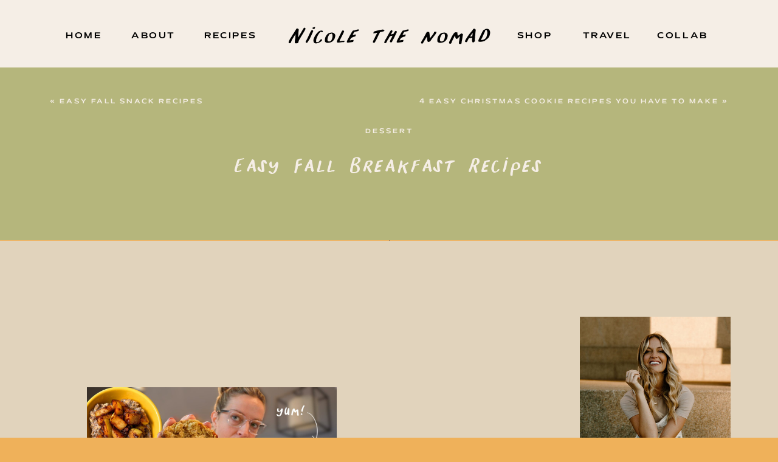

--- FILE ---
content_type: text/html; charset=UTF-8
request_url: https://nicolethenomad.com/2023/10/14/easy-fall-breakfast-recipes/
body_size: 20020
content:
<!DOCTYPE html>
<html lang="en-US" class="d">
<head>
<link rel="stylesheet" type="text/css" href="//lib.showit.co/engine/2.6.4/showit.css" />
<title>Easy Fall Breakfast Recipes | Nicole the Nomad</title>
<meta name='robots' content='max-image-preview:large' />
<link rel="alternate" type="application/rss+xml" title="Nicole the Nomad &raquo; Feed" href="https://nicolethenomad.com/feed/" />
<link rel="alternate" type="application/rss+xml" title="Nicole the Nomad &raquo; Comments Feed" href="https://nicolethenomad.com/comments/feed/" />
<link rel="alternate" type="application/rss+xml" title="Nicole the Nomad &raquo; Easy Fall Breakfast Recipes Comments Feed" href="https://nicolethenomad.com/2023/10/14/easy-fall-breakfast-recipes/feed/" />
<script type="text/javascript">
/* <![CDATA[ */
window._wpemojiSettings = {"baseUrl":"https:\/\/s.w.org\/images\/core\/emoji\/16.0.1\/72x72\/","ext":".png","svgUrl":"https:\/\/s.w.org\/images\/core\/emoji\/16.0.1\/svg\/","svgExt":".svg","source":{"concatemoji":"https:\/\/nicolethenomad.com\/wp-includes\/js\/wp-emoji-release.min.js?ver=6.8.3"}};
/*! This file is auto-generated */
!function(s,n){var o,i,e;function c(e){try{var t={supportTests:e,timestamp:(new Date).valueOf()};sessionStorage.setItem(o,JSON.stringify(t))}catch(e){}}function p(e,t,n){e.clearRect(0,0,e.canvas.width,e.canvas.height),e.fillText(t,0,0);var t=new Uint32Array(e.getImageData(0,0,e.canvas.width,e.canvas.height).data),a=(e.clearRect(0,0,e.canvas.width,e.canvas.height),e.fillText(n,0,0),new Uint32Array(e.getImageData(0,0,e.canvas.width,e.canvas.height).data));return t.every(function(e,t){return e===a[t]})}function u(e,t){e.clearRect(0,0,e.canvas.width,e.canvas.height),e.fillText(t,0,0);for(var n=e.getImageData(16,16,1,1),a=0;a<n.data.length;a++)if(0!==n.data[a])return!1;return!0}function f(e,t,n,a){switch(t){case"flag":return n(e,"\ud83c\udff3\ufe0f\u200d\u26a7\ufe0f","\ud83c\udff3\ufe0f\u200b\u26a7\ufe0f")?!1:!n(e,"\ud83c\udde8\ud83c\uddf6","\ud83c\udde8\u200b\ud83c\uddf6")&&!n(e,"\ud83c\udff4\udb40\udc67\udb40\udc62\udb40\udc65\udb40\udc6e\udb40\udc67\udb40\udc7f","\ud83c\udff4\u200b\udb40\udc67\u200b\udb40\udc62\u200b\udb40\udc65\u200b\udb40\udc6e\u200b\udb40\udc67\u200b\udb40\udc7f");case"emoji":return!a(e,"\ud83e\udedf")}return!1}function g(e,t,n,a){var r="undefined"!=typeof WorkerGlobalScope&&self instanceof WorkerGlobalScope?new OffscreenCanvas(300,150):s.createElement("canvas"),o=r.getContext("2d",{willReadFrequently:!0}),i=(o.textBaseline="top",o.font="600 32px Arial",{});return e.forEach(function(e){i[e]=t(o,e,n,a)}),i}function t(e){var t=s.createElement("script");t.src=e,t.defer=!0,s.head.appendChild(t)}"undefined"!=typeof Promise&&(o="wpEmojiSettingsSupports",i=["flag","emoji"],n.supports={everything:!0,everythingExceptFlag:!0},e=new Promise(function(e){s.addEventListener("DOMContentLoaded",e,{once:!0})}),new Promise(function(t){var n=function(){try{var e=JSON.parse(sessionStorage.getItem(o));if("object"==typeof e&&"number"==typeof e.timestamp&&(new Date).valueOf()<e.timestamp+604800&&"object"==typeof e.supportTests)return e.supportTests}catch(e){}return null}();if(!n){if("undefined"!=typeof Worker&&"undefined"!=typeof OffscreenCanvas&&"undefined"!=typeof URL&&URL.createObjectURL&&"undefined"!=typeof Blob)try{var e="postMessage("+g.toString()+"("+[JSON.stringify(i),f.toString(),p.toString(),u.toString()].join(",")+"));",a=new Blob([e],{type:"text/javascript"}),r=new Worker(URL.createObjectURL(a),{name:"wpTestEmojiSupports"});return void(r.onmessage=function(e){c(n=e.data),r.terminate(),t(n)})}catch(e){}c(n=g(i,f,p,u))}t(n)}).then(function(e){for(var t in e)n.supports[t]=e[t],n.supports.everything=n.supports.everything&&n.supports[t],"flag"!==t&&(n.supports.everythingExceptFlag=n.supports.everythingExceptFlag&&n.supports[t]);n.supports.everythingExceptFlag=n.supports.everythingExceptFlag&&!n.supports.flag,n.DOMReady=!1,n.readyCallback=function(){n.DOMReady=!0}}).then(function(){return e}).then(function(){var e;n.supports.everything||(n.readyCallback(),(e=n.source||{}).concatemoji?t(e.concatemoji):e.wpemoji&&e.twemoji&&(t(e.twemoji),t(e.wpemoji)))}))}((window,document),window._wpemojiSettings);
/* ]]> */
</script>
<style id='wp-emoji-styles-inline-css' type='text/css'>

	img.wp-smiley, img.emoji {
		display: inline !important;
		border: none !important;
		box-shadow: none !important;
		height: 1em !important;
		width: 1em !important;
		margin: 0 0.07em !important;
		vertical-align: -0.1em !important;
		background: none !important;
		padding: 0 !important;
	}
</style>
<link rel='stylesheet' id='wp-block-library-css' href='https://nicolethenomad.com/wp-includes/css/dist/block-library/style.min.css?ver=6.8.3' type='text/css' media='all' />
<style id='classic-theme-styles-inline-css' type='text/css'>
/*! This file is auto-generated */
.wp-block-button__link{color:#fff;background-color:#32373c;border-radius:9999px;box-shadow:none;text-decoration:none;padding:calc(.667em + 2px) calc(1.333em + 2px);font-size:1.125em}.wp-block-file__button{background:#32373c;color:#fff;text-decoration:none}
</style>
<style id='global-styles-inline-css' type='text/css'>
:root{--wp--preset--aspect-ratio--square: 1;--wp--preset--aspect-ratio--4-3: 4/3;--wp--preset--aspect-ratio--3-4: 3/4;--wp--preset--aspect-ratio--3-2: 3/2;--wp--preset--aspect-ratio--2-3: 2/3;--wp--preset--aspect-ratio--16-9: 16/9;--wp--preset--aspect-ratio--9-16: 9/16;--wp--preset--color--black: #000000;--wp--preset--color--cyan-bluish-gray: #abb8c3;--wp--preset--color--white: #ffffff;--wp--preset--color--pale-pink: #f78da7;--wp--preset--color--vivid-red: #cf2e2e;--wp--preset--color--luminous-vivid-orange: #ff6900;--wp--preset--color--luminous-vivid-amber: #fcb900;--wp--preset--color--light-green-cyan: #7bdcb5;--wp--preset--color--vivid-green-cyan: #00d084;--wp--preset--color--pale-cyan-blue: #8ed1fc;--wp--preset--color--vivid-cyan-blue: #0693e3;--wp--preset--color--vivid-purple: #9b51e0;--wp--preset--gradient--vivid-cyan-blue-to-vivid-purple: linear-gradient(135deg,rgba(6,147,227,1) 0%,rgb(155,81,224) 100%);--wp--preset--gradient--light-green-cyan-to-vivid-green-cyan: linear-gradient(135deg,rgb(122,220,180) 0%,rgb(0,208,130) 100%);--wp--preset--gradient--luminous-vivid-amber-to-luminous-vivid-orange: linear-gradient(135deg,rgba(252,185,0,1) 0%,rgba(255,105,0,1) 100%);--wp--preset--gradient--luminous-vivid-orange-to-vivid-red: linear-gradient(135deg,rgba(255,105,0,1) 0%,rgb(207,46,46) 100%);--wp--preset--gradient--very-light-gray-to-cyan-bluish-gray: linear-gradient(135deg,rgb(238,238,238) 0%,rgb(169,184,195) 100%);--wp--preset--gradient--cool-to-warm-spectrum: linear-gradient(135deg,rgb(74,234,220) 0%,rgb(151,120,209) 20%,rgb(207,42,186) 40%,rgb(238,44,130) 60%,rgb(251,105,98) 80%,rgb(254,248,76) 100%);--wp--preset--gradient--blush-light-purple: linear-gradient(135deg,rgb(255,206,236) 0%,rgb(152,150,240) 100%);--wp--preset--gradient--blush-bordeaux: linear-gradient(135deg,rgb(254,205,165) 0%,rgb(254,45,45) 50%,rgb(107,0,62) 100%);--wp--preset--gradient--luminous-dusk: linear-gradient(135deg,rgb(255,203,112) 0%,rgb(199,81,192) 50%,rgb(65,88,208) 100%);--wp--preset--gradient--pale-ocean: linear-gradient(135deg,rgb(255,245,203) 0%,rgb(182,227,212) 50%,rgb(51,167,181) 100%);--wp--preset--gradient--electric-grass: linear-gradient(135deg,rgb(202,248,128) 0%,rgb(113,206,126) 100%);--wp--preset--gradient--midnight: linear-gradient(135deg,rgb(2,3,129) 0%,rgb(40,116,252) 100%);--wp--preset--font-size--small: 13px;--wp--preset--font-size--medium: 20px;--wp--preset--font-size--large: 36px;--wp--preset--font-size--x-large: 42px;--wp--preset--spacing--20: 0.44rem;--wp--preset--spacing--30: 0.67rem;--wp--preset--spacing--40: 1rem;--wp--preset--spacing--50: 1.5rem;--wp--preset--spacing--60: 2.25rem;--wp--preset--spacing--70: 3.38rem;--wp--preset--spacing--80: 5.06rem;--wp--preset--shadow--natural: 6px 6px 9px rgba(0, 0, 0, 0.2);--wp--preset--shadow--deep: 12px 12px 50px rgba(0, 0, 0, 0.4);--wp--preset--shadow--sharp: 6px 6px 0px rgba(0, 0, 0, 0.2);--wp--preset--shadow--outlined: 6px 6px 0px -3px rgba(255, 255, 255, 1), 6px 6px rgba(0, 0, 0, 1);--wp--preset--shadow--crisp: 6px 6px 0px rgba(0, 0, 0, 1);}:where(.is-layout-flex){gap: 0.5em;}:where(.is-layout-grid){gap: 0.5em;}body .is-layout-flex{display: flex;}.is-layout-flex{flex-wrap: wrap;align-items: center;}.is-layout-flex > :is(*, div){margin: 0;}body .is-layout-grid{display: grid;}.is-layout-grid > :is(*, div){margin: 0;}:where(.wp-block-columns.is-layout-flex){gap: 2em;}:where(.wp-block-columns.is-layout-grid){gap: 2em;}:where(.wp-block-post-template.is-layout-flex){gap: 1.25em;}:where(.wp-block-post-template.is-layout-grid){gap: 1.25em;}.has-black-color{color: var(--wp--preset--color--black) !important;}.has-cyan-bluish-gray-color{color: var(--wp--preset--color--cyan-bluish-gray) !important;}.has-white-color{color: var(--wp--preset--color--white) !important;}.has-pale-pink-color{color: var(--wp--preset--color--pale-pink) !important;}.has-vivid-red-color{color: var(--wp--preset--color--vivid-red) !important;}.has-luminous-vivid-orange-color{color: var(--wp--preset--color--luminous-vivid-orange) !important;}.has-luminous-vivid-amber-color{color: var(--wp--preset--color--luminous-vivid-amber) !important;}.has-light-green-cyan-color{color: var(--wp--preset--color--light-green-cyan) !important;}.has-vivid-green-cyan-color{color: var(--wp--preset--color--vivid-green-cyan) !important;}.has-pale-cyan-blue-color{color: var(--wp--preset--color--pale-cyan-blue) !important;}.has-vivid-cyan-blue-color{color: var(--wp--preset--color--vivid-cyan-blue) !important;}.has-vivid-purple-color{color: var(--wp--preset--color--vivid-purple) !important;}.has-black-background-color{background-color: var(--wp--preset--color--black) !important;}.has-cyan-bluish-gray-background-color{background-color: var(--wp--preset--color--cyan-bluish-gray) !important;}.has-white-background-color{background-color: var(--wp--preset--color--white) !important;}.has-pale-pink-background-color{background-color: var(--wp--preset--color--pale-pink) !important;}.has-vivid-red-background-color{background-color: var(--wp--preset--color--vivid-red) !important;}.has-luminous-vivid-orange-background-color{background-color: var(--wp--preset--color--luminous-vivid-orange) !important;}.has-luminous-vivid-amber-background-color{background-color: var(--wp--preset--color--luminous-vivid-amber) !important;}.has-light-green-cyan-background-color{background-color: var(--wp--preset--color--light-green-cyan) !important;}.has-vivid-green-cyan-background-color{background-color: var(--wp--preset--color--vivid-green-cyan) !important;}.has-pale-cyan-blue-background-color{background-color: var(--wp--preset--color--pale-cyan-blue) !important;}.has-vivid-cyan-blue-background-color{background-color: var(--wp--preset--color--vivid-cyan-blue) !important;}.has-vivid-purple-background-color{background-color: var(--wp--preset--color--vivid-purple) !important;}.has-black-border-color{border-color: var(--wp--preset--color--black) !important;}.has-cyan-bluish-gray-border-color{border-color: var(--wp--preset--color--cyan-bluish-gray) !important;}.has-white-border-color{border-color: var(--wp--preset--color--white) !important;}.has-pale-pink-border-color{border-color: var(--wp--preset--color--pale-pink) !important;}.has-vivid-red-border-color{border-color: var(--wp--preset--color--vivid-red) !important;}.has-luminous-vivid-orange-border-color{border-color: var(--wp--preset--color--luminous-vivid-orange) !important;}.has-luminous-vivid-amber-border-color{border-color: var(--wp--preset--color--luminous-vivid-amber) !important;}.has-light-green-cyan-border-color{border-color: var(--wp--preset--color--light-green-cyan) !important;}.has-vivid-green-cyan-border-color{border-color: var(--wp--preset--color--vivid-green-cyan) !important;}.has-pale-cyan-blue-border-color{border-color: var(--wp--preset--color--pale-cyan-blue) !important;}.has-vivid-cyan-blue-border-color{border-color: var(--wp--preset--color--vivid-cyan-blue) !important;}.has-vivid-purple-border-color{border-color: var(--wp--preset--color--vivid-purple) !important;}.has-vivid-cyan-blue-to-vivid-purple-gradient-background{background: var(--wp--preset--gradient--vivid-cyan-blue-to-vivid-purple) !important;}.has-light-green-cyan-to-vivid-green-cyan-gradient-background{background: var(--wp--preset--gradient--light-green-cyan-to-vivid-green-cyan) !important;}.has-luminous-vivid-amber-to-luminous-vivid-orange-gradient-background{background: var(--wp--preset--gradient--luminous-vivid-amber-to-luminous-vivid-orange) !important;}.has-luminous-vivid-orange-to-vivid-red-gradient-background{background: var(--wp--preset--gradient--luminous-vivid-orange-to-vivid-red) !important;}.has-very-light-gray-to-cyan-bluish-gray-gradient-background{background: var(--wp--preset--gradient--very-light-gray-to-cyan-bluish-gray) !important;}.has-cool-to-warm-spectrum-gradient-background{background: var(--wp--preset--gradient--cool-to-warm-spectrum) !important;}.has-blush-light-purple-gradient-background{background: var(--wp--preset--gradient--blush-light-purple) !important;}.has-blush-bordeaux-gradient-background{background: var(--wp--preset--gradient--blush-bordeaux) !important;}.has-luminous-dusk-gradient-background{background: var(--wp--preset--gradient--luminous-dusk) !important;}.has-pale-ocean-gradient-background{background: var(--wp--preset--gradient--pale-ocean) !important;}.has-electric-grass-gradient-background{background: var(--wp--preset--gradient--electric-grass) !important;}.has-midnight-gradient-background{background: var(--wp--preset--gradient--midnight) !important;}.has-small-font-size{font-size: var(--wp--preset--font-size--small) !important;}.has-medium-font-size{font-size: var(--wp--preset--font-size--medium) !important;}.has-large-font-size{font-size: var(--wp--preset--font-size--large) !important;}.has-x-large-font-size{font-size: var(--wp--preset--font-size--x-large) !important;}
:where(.wp-block-post-template.is-layout-flex){gap: 1.25em;}:where(.wp-block-post-template.is-layout-grid){gap: 1.25em;}
:where(.wp-block-columns.is-layout-flex){gap: 2em;}:where(.wp-block-columns.is-layout-grid){gap: 2em;}
:root :where(.wp-block-pullquote){font-size: 1.5em;line-height: 1.6;}
</style>
<link rel='stylesheet' id='jpibfi-style-css' href='https://nicolethenomad.com/wp-content/plugins/jquery-pin-it-button-for-images/css/client.css?ver=3.0.6' type='text/css' media='all' />
<link rel='stylesheet' id='pub-style-css' href='https://nicolethenomad.com/wp-content/themes/showit/pubs/oi9tayudrwm4ttj8xd_zgw/20251231224612Szazr5j/assets/pub.css?ver=1767221177' type='text/css' media='all' />
<script type="text/javascript" src="https://nicolethenomad.com/wp-includes/js/jquery/jquery.min.js?ver=3.7.1" id="jquery-core-js"></script>
<script type="text/javascript" id="jquery-core-js-after">
/* <![CDATA[ */
$ = jQuery;
/* ]]> */
</script>
<script type="text/javascript" src="https://nicolethenomad.com/wp-includes/js/jquery/jquery-migrate.min.js?ver=3.4.1" id="jquery-migrate-js"></script>
<script type="text/javascript" src="https://nicolethenomad.com/wp-content/themes/showit/pubs/oi9tayudrwm4ttj8xd_zgw/20251231224612Szazr5j/assets/pub.js?ver=1767221177" id="pub-script-js"></script>
<link rel="https://api.w.org/" href="https://nicolethenomad.com/wp-json/" /><link rel="alternate" title="JSON" type="application/json" href="https://nicolethenomad.com/wp-json/wp/v2/posts/11623" /><link rel="EditURI" type="application/rsd+xml" title="RSD" href="https://nicolethenomad.com/xmlrpc.php?rsd" />
<link rel="canonical" href="https://nicolethenomad.com/2023/10/14/easy-fall-breakfast-recipes/" />
<link rel='shortlink' href='https://nicolethenomad.com/?p=11623' />
<link rel="alternate" title="oEmbed (JSON)" type="application/json+oembed" href="https://nicolethenomad.com/wp-json/oembed/1.0/embed?url=https%3A%2F%2Fnicolethenomad.com%2F2023%2F10%2F14%2Feasy-fall-breakfast-recipes%2F" />
<link rel="alternate" title="oEmbed (XML)" type="text/xml+oembed" href="https://nicolethenomad.com/wp-json/oembed/1.0/embed?url=https%3A%2F%2Fnicolethenomad.com%2F2023%2F10%2F14%2Feasy-fall-breakfast-recipes%2F&#038;format=xml" />
<style type="text/css">
	a.pinit-button.custom span {
		}

	.pinit-hover {
		opacity: 0.8 !important;
		filter: alpha(opacity=80) !important;
	}
	a.pinit-button {
	border-bottom: 0 !important;
	box-shadow: none !important;
	margin-bottom: 0 !important;
}
a.pinit-button::after {
    display: none;
}</style>
		<link rel="icon" href="https://nicolethenomad.com/wp-content/uploads/2018/02/cropped-IMG_6247-2-1-80x80.jpg" sizes="32x32" />
<link rel="icon" href="https://nicolethenomad.com/wp-content/uploads/2018/02/cropped-IMG_6247-2-1-250x250.jpg" sizes="192x192" />
<link rel="apple-touch-icon" href="https://nicolethenomad.com/wp-content/uploads/2018/02/cropped-IMG_6247-2-1-250x250.jpg" />
<meta name="msapplication-TileImage" content="https://nicolethenomad.com/wp-content/uploads/2018/02/cropped-IMG_6247-2-1-293x293.jpg" />

<meta charset="UTF-8" />
<meta name="viewport" content="width=device-width, initial-scale=1" />
<link rel="icon" type="image/png" href="//static.showit.co/200/tdFChgtzQ-aqsq68FitHgg/227557/screenshot_2024-01-14_at_11_49_47_am.png" />
<link rel="preconnect" href="https://static.showit.co" />

<link rel="preconnect" href="https://fonts.googleapis.com">
<link rel="preconnect" href="https://fonts.gstatic.com" crossorigin>
<link href="https://fonts.googleapis.com/css?family=Josefin+Sans:600|Poppins:300|Noto+Serif+Display:300|Noto+Serif:italic" rel="stylesheet" type="text/css"/>
<style>
@font-face{font-family:Nicole Heading;src:url('//static.showit.co/file/pd6aOuUlTsGtGeQnBQyUQQ/shared/thestockholmfont-webfont.woff');}
@font-face{font-family:Mattone;src:url('//static.showit.co/file/za5p-YEeR1iQ0BZLoBfZPA/shared/mattone-150.woff');}
</style>
<script id="init_data" type="application/json">
{"mobile":{"w":320,"defaultTrIn":{"type":"fade"},"defaultTrOut":{"type":"fade"}},"desktop":{"w":1200,"bgFillType":"color","bgColor":"colors-6"},"sid":"oi9tayudrwm4ttj8xd_zgw","break":768,"assetURL":"//static.showit.co","contactFormId":"227557/367340","cfAction":"aHR0cHM6Ly9jbGllbnRzZXJ2aWNlLnNob3dpdC5jby9jb250YWN0Zm9ybQ==","sgAction":"aHR0cHM6Ly9jbGllbnRzZXJ2aWNlLnNob3dpdC5jby9zb2NpYWxncmlk","blockData":[{"slug":"header-1","visible":"a","states":[],"d":{"h":111,"w":1200,"locking":{},"bgFillType":"color","bgColor":"colors-1","bgMediaType":"none"},"m":{"h":71,"w":320,"locking":{},"bgFillType":"color","bgColor":"colors-1","bgMediaType":"none"}},{"slug":"mobile-menu","visible":"m","states":[],"d":{"h":400,"w":1200,"bgFillType":"color","bgColor":"colors-6","bgMediaType":"none"},"m":{"h":366,"w":320,"locking":{"side":"t"},"nature":"wH","trIn":{"type":"slide","duration":0.5,"direction":"Left"},"trOut":{"type":"slide","duration":0.5,"direction":"Left"},"stateTrIn":{"type":"fade","direction":"none"},"stateTrOut":{"type":"fade","direction":"none"},"bgFillType":"color","bgColor":"colors-6","bgMediaType":"none","tr":{"in":{"cl":"slideInLeft","d":0.5,"dl":"0"},"out":{"cl":"slideOutLeft","d":0.5,"dl":"0"}}}},{"slug":"title","visible":"a","states":[],"d":{"h":284,"w":1200,"nature":"dH","bgFillType":"color","bgColor":"colors-5","bgMediaType":"none"},"m":{"h":312,"w":320,"nature":"dH","bgFillType":"color","bgColor":"colors-2","bgMediaType":"none"}},{"slug":"sidebar","visible":"d","states":[],"d":{"h":1,"w":1200,"locking":{"offset":175},"bgFillType":"color","bgColor":"#000000:0","bgMediaType":"none"},"m":{"h":200,"w":320,"bgFillType":"color","bgColor":"#FFFFFF:0","bgMediaType":"none"}},{"slug":"featured-photo","visible":"a","states":[],"d":{"h":712,"w":1200,"bgFillType":"color","bgColor":"colors-2","bgMediaType":"none"},"m":{"h":296,"w":320,"bgFillType":"color","bgColor":"colors-2","bgMediaType":"none"}},{"slug":"post-content","visible":"a","states":[],"d":{"h":240,"w":1200,"nature":"dH","bgFillType":"color","bgColor":"colors-2","bgMediaType":"none"},"m":{"h":420,"w":320,"nature":"dH","bgFillType":"color","bgColor":"colors-2","bgMediaType":"none"}},{"slug":"comment","visible":"a","states":[],"d":{"h":90,"w":1200,"bgFillType":"color","bgColor":"colors-2","bgMediaType":"none"},"m":{"h":83,"w":320,"nature":"dH","bgFillType":"color","bgColor":"colors-2","bgMediaType":"none"}},{"slug":"existing-comments","visible":"a","states":[],"d":{"h":67,"w":1200,"nature":"dH","bgFillType":"color","bgColor":"colors-2","bgMediaType":"none"},"m":{"h":125,"w":320,"nature":"dH","bgFillType":"color","bgColor":"colors-2","bgMediaType":"none"}},{"slug":"comments-form","visible":"a","states":[],"d":{"h":143,"w":1200,"nature":"dH","bgFillType":"color","bgColor":"colors-2","bgMediaType":"none"},"m":{"h":217,"w":320,"nature":"dH","bgFillType":"color","bgColor":"colors-2","bgMediaType":"none"}},{"slug":"get-the-guide-1","visible":"a","states":[],"d":{"h":392,"w":1200,"bgFillType":"color","bgColor":"colors-6","bgMediaType":"none"},"m":{"h":447,"w":320,"bgFillType":"color","bgColor":"colors-6","bgMediaType":"none"}},{"slug":"call-to-action","visible":"a","states":[],"d":{"h":606,"w":1200,"bgFillType":"color","bgColor":"colors-1","bgMediaType":"image","bgImage":{"key":"O95huFzGRN2l1pad_K8FLw/227557/3g1a9310-2.jpg","aspect_ratio":0.66667,"title":"3G1A9310-2","type":"asset"},"bgOpacity":49,"bgPos":"cm","bgScale":"cover","bgScroll":"p"},"m":{"h":395,"w":320,"bgFillType":"color","bgColor":"colors-1","bgMediaType":"image","bgImage":{"key":"O95huFzGRN2l1pad_K8FLw/227557/3g1a9310-2.jpg","aspect_ratio":0.66667,"title":"3G1A9310-2","type":"asset"},"bgOpacity":60,"bgPos":"cm","bgScale":"cover","bgScroll":"p"}},{"slug":"footer-1","visible":"a","states":[],"d":{"h":581,"w":1200,"bgFillType":"color","bgColor":"colors-3","bgMediaType":"none"},"m":{"h":653,"w":320,"bgFillType":"color","bgColor":"colors-3","bgMediaType":"none"}}],"elementData":[{"type":"icon","visible":"m","id":"header-1_0","blockId":"header-1","m":{"x":261,"y":15,"w":42,"h":42,"a":0},"d":{"x":550,"y":10,"w":100,"h":100,"a":0},"pc":[{"type":"show","block":"mobile-menu"}]},{"type":"text","visible":"a","id":"header-1_1","blockId":"header-1","m":{"x":13,"y":20,"w":235,"h":37,"a":0},"d":{"x":431,"y":24,"w":339,"h":59,"a":0,"lockV":"t"}},{"type":"text","visible":"d","id":"header-1_2","blockId":"header-1","m":{"x":110,"y":270,"w":100,"h":41,"a":0},"d":{"x":61,"y":52,"w":74,"h":15,"a":0,"lockV":"t"}},{"type":"text","visible":"d","id":"header-1_3","blockId":"header-1","m":{"x":110,"y":270,"w":100,"h":41,"a":0},"d":{"x":1036,"y":52,"w":94,"h":15,"a":0,"lockV":"t"}},{"type":"text","visible":"d","id":"header-1_4","blockId":"header-1","m":{"x":110,"y":270,"w":100,"h":41,"a":0},"d":{"x":176,"y":52,"w":71,"h":15,"a":0,"lockV":"t"}},{"type":"text","visible":"d","id":"header-1_5","blockId":"header-1","m":{"x":110,"y":270,"w":100,"h":41,"a":0},"d":{"x":296,"y":52,"w":91,"h":15,"a":0,"lockV":"t"}},{"type":"text","visible":"d","id":"header-1_6","blockId":"header-1","m":{"x":110,"y":270,"w":100,"h":41,"a":0},"d":{"x":913,"y":52,"w":91,"h":15,"a":0,"lockV":"t"}},{"type":"text","visible":"d","id":"header-1_7","blockId":"header-1","m":{"x":110,"y":270,"w":100,"h":41,"a":0},"d":{"x":794,"y":52,"w":91,"h":15,"a":0,"lockV":"t"}},{"type":"text","visible":"a","id":"mobile-menu_0","blockId":"mobile-menu","m":{"x":99,"y":122,"w":123,"h":23,"a":0},"d":{"x":672,"y":402,"w":166,"h":21,"a":0,"lockH":"r"}},{"type":"text","visible":"a","id":"mobile-menu_1","blockId":"mobile-menu","m":{"x":99,"y":152,"w":123,"h":23,"a":0},"d":{"x":672,"y":438,"w":162,"h":21,"a":0,"lockH":"r"}},{"type":"text","visible":"a","id":"mobile-menu_2","blockId":"mobile-menu","m":{"x":99,"y":183,"w":123,"h":23,"a":0},"d":{"x":672,"y":472,"w":179,"h":21,"a":0,"lockH":"r"}},{"type":"text","visible":"a","id":"mobile-menu_3","blockId":"mobile-menu","m":{"x":99,"y":212,"w":123,"h":23,"a":0},"d":{"x":672,"y":506,"w":185,"h":21,"a":0,"lockH":"r"}},{"type":"text","visible":"a","id":"mobile-menu_4","blockId":"mobile-menu","m":{"x":99,"y":268,"w":123,"h":23,"a":0},"d":{"x":672,"y":543,"w":192,"h":21,"a":0,"lockH":"r"}},{"type":"text","visible":"a","id":"mobile-menu_5","blockId":"mobile-menu","m":{"x":19,"y":62,"w":283,"h":34,"a":0},"d":{"x":858,"y":55,"w":237,"h":126,"a":0,"lockH":"r"}},{"type":"icon","visible":"a","id":"mobile-menu_6","blockId":"mobile-menu","m":{"x":272,"y":4,"w":44,"h":43,"a":0,"lockV":"t"},"d":{"x":550,"y":-49,"w":100,"h":100,"a":0},"pc":[{"type":"hide","block":"mobile-menu"}]},{"type":"text","visible":"a","id":"mobile-menu_7","blockId":"mobile-menu","m":{"x":19,"y":310,"w":283,"h":34,"a":0},"d":{"x":858,"y":55,"w":237,"h":126,"a":0,"lockH":"r"}},{"type":"text","visible":"a","id":"mobile-menu_8","blockId":"mobile-menu","m":{"x":99,"y":240,"w":123,"h":23,"a":0},"d":{"x":672,"y":506,"w":185,"h":21,"a":0,"lockH":"r"}},{"type":"text","visible":"a","id":"title_0","blockId":"title","m":{"x":20,"y":99,"w":280,"h":194,"a":0},"d":{"x":136,"y":129,"w":928,"h":164,"a":0}},{"type":"text","visible":"d","id":"title_1","blockId":"title","m":{"x":13,"y":9,"w":293,"h":25,"a":0},"d":{"x":42,"y":50,"w":543,"h":32,"a":0}},{"type":"text","visible":"d","id":"title_2","blockId":"title","m":{"x":10,"y":37,"w":304,"h":25,"a":0},"d":{"x":590,"y":50,"w":569,"h":32,"a":0}},{"type":"text","visible":"a","id":"title_3","blockId":"title","m":{"x":25,"y":68,"w":271,"h":19,"a":0},"d":{"x":297,"y":99,"w":606,"h":21,"a":0}},{"type":"simple","visible":"a","id":"sidebar_0","blockId":"sidebar","m":{"x":48,"y":30,"w":224,"h":140,"a":0},"d":{"x":876,"y":94,"w":324,"h":746,"a":0}},{"type":"icon","visible":"a","id":"sidebar_1","blockId":"sidebar","m":{"x":150,"y":45,"w":21,"h":21,"a":0},"d":{"x":953,"y":786,"w":30,"h":29,"a":0}},{"type":"icon","visible":"a","id":"sidebar_2","blockId":"sidebar","m":{"x":191,"y":45,"w":21,"h":21,"a":0},"d":{"x":1029,"y":786,"w":30,"h":29,"a":0}},{"type":"icon","visible":"a","id":"sidebar_3","blockId":"sidebar","m":{"x":109,"y":45,"w":21,"h":21,"a":0},"d":{"x":1105,"y":786,"w":30,"h":29,"a":0}},{"type":"text","visible":"a","id":"sidebar_4","blockId":"sidebar","m":{"x":98,"y":89,"w":124.19999999999999,"h":23,"a":0},"d":{"x":896,"y":522,"w":285,"h":238,"a":0}},{"type":"graphic","visible":"a","id":"sidebar_5","blockId":"sidebar","m":{"x":108,"y":30,"w":105.141,"h":140,"a":0},"d":{"x":914,"y":126,"w":248,"h":291,"a":0,"gs":{"s":50}},"c":{"key":"jYIO7h8VT2iUpzgxosd8gg/227557/img_5084_2.jpg","aspect_ratio":0.66667}},{"type":"text","visible":"a","id":"sidebar_6","blockId":"sidebar","m":{"x":104,"y":52,"w":116,"h":24,"a":0},"d":{"x":921,"y":445,"w":246,"h":56,"a":0}},{"type":"text","visible":"a","id":"sidebar_7","blockId":"sidebar","m":{"x":87,"y":83,"w":147,"h":35,"a":0},"d":{"x":939,"y":754,"w":210,"h":19,"a":0}},{"type":"graphic","visible":"a","id":"sidebar_8","blockId":"sidebar","m":{"x":114,"y":30,"w":93,"h":140,"a":0},"d":{"x":600,"y":0,"w":1,"h":1,"a":0},"c":{"key":"jYIO7h8VT2iUpzgxosd8gg/227557/img_5084_2.jpg","aspect_ratio":0.66667}},{"type":"graphic","visible":"a","id":"featured-photo_0","blockId":"featured-photo","m":{"x":72,"y":30,"w":177,"h":266,"a":0,"gs":{"t":"zoom"}},"d":{"x":103,"y":48,"w":411,"h":617,"a":0,"gs":{"t":"fit"}},"c":{"key":"EWpLEkAARRaq4HSRcOvkPQ/shared/pexels-thought-catalog-2228566.jpg","aspect_ratio":0.6664}},{"type":"text","visible":"a","id":"post-content_0","blockId":"post-content","m":{"x":20,"y":47,"w":280,"h":327,"a":0},"d":{"x":49,"y":50,"w":768,"h":165,"a":0}},{"type":"text","visible":"a","id":"comment_0","blockId":"comment","m":{"x":25,"y":34,"w":198,"h":27,"a":0},"d":{"x":57,"y":40,"w":363,"h":31,"a":0},"pc":[{"type":"show","block":"existing-comments"},{"type":"show","block":"comments-form"}]},{"type":"simple","visible":"a","id":"comment_1","blockId":"comment","m":{"x":23.667,"y":17.445,"w":267.014,"h":1.003,"a":0},"d":{"x":56,"y":7,"w":765,"h":1,"a":0}},{"type":"text","visible":"a","id":"existing-comments_0","blockId":"existing-comments","m":{"x":25,"y":7,"w":270,"h":113,"a":0},"d":{"x":58,"y":12,"w":766,"h":56,"a":0}},{"type":"simple","visible":"a","id":"comments-form_0","blockId":"comments-form","m":{"x":23.667,"y":17.445,"w":267.014,"h":1.003,"a":0},"d":{"x":60,"y":24,"w":765,"h":1,"a":0}},{"type":"text","visible":"a","id":"comments-form_1","blockId":"comments-form","m":{"x":25,"y":28,"w":270,"h":98,"a":0},"d":{"x":63,"y":44,"w":764,"h":75,"a":0}},{"type":"text","visible":"a","id":"get-the-guide-1_0","blockId":"get-the-guide-1","m":{"x":64,"y":42,"w":192,"h":37,"a":0},"d":{"x":468,"y":75,"w":344,"h":51,"a":0}},{"type":"text","visible":"a","id":"get-the-guide-1_1","blockId":"get-the-guide-1","m":{"x":23,"y":89,"w":274,"h":63,"a":0},"d":{"x":418,"y":157,"w":444,"h":79,"a":0}},{"type":"simple","visible":"a","id":"get-the-guide-1_2","blockId":"get-the-guide-1","m":{"x":90,"y":168,"w":141,"h":35,"a":0,"trIn":{"cl":"fadeIn","d":"0.5","dl":"0"}},"d":{"x":613,"y":185,"w":54,"h":219,"a":-90,"o":100,"trIn":{"cl":"fadeIn","d":"0.5","dl":"0"}}},{"type":"text","visible":"a","id":"get-the-guide-1_3","blockId":"get-the-guide-1","m":{"x":90,"y":175,"w":141,"h":23,"a":0},"d":{"x":533,"y":281,"w":214,"h":29,"a":0}},{"type":"graphic","visible":"a","id":"get-the-guide-1_4","blockId":"get-the-guide-1","m":{"x":53,"y":136,"w":53,"h":61,"a":16},"d":{"x":493,"y":214,"w":96,"h":96,"a":16},"c":{"key":"MaO_9a5DR0KMXxg_9nA4Qg/shared/arrows_drawn-01.png","aspect_ratio":1}},{"type":"gallery","visible":"a","id":"get-the-guide-1_5","blockId":"get-the-guide-1","m":{"x":37,"y":223,"w":150,"h":177,"a":0},"d":{"x":79,"y":30,"w":249,"h":333,"a":0,"g":{"aa":2.25}},"imgs":[{"key":"QgBm0qOnSnWXPVFrelXbLg/shared/jcwdzqti.jpg","ar":0.66832},{"key":"sAl9GAZ4QG-OvkEdGyJdag/shared/yrbjc-gm.jpg","ar":0.75},{"key":"uHHjlmNnTkqrUzFRdb0LcQ/shared/sfmq0hw.jpg","ar":0.5625}],"ch":1,"gal":"simple"},{"type":"gallery","visible":"a","id":"get-the-guide-1_6","blockId":"get-the-guide-1","m":{"x":165,"y":257,"w":119,"h":152,"a":0},"d":{"x":962,"y":135,"w":175,"h":221,"a":0},"imgs":[{"key":"sAl9GAZ4QG-OvkEdGyJdag/shared/yrbjc-gm.jpg","ar":0.75},{"key":"-EI2N5LcQyKAenom7XQrww/shared/2hyfkfec.jpg","ar":0.66832}],"ch":1,"gal":"simple"},{"type":"text","visible":"a","id":"call-to-action_0","blockId":"call-to-action","m":{"x":23,"y":75,"w":272,"h":96,"a":0},"d":{"x":231,"y":173,"w":738,"h":75,"a":0}},{"type":"text","visible":"a","id":"call-to-action_1","blockId":"call-to-action","m":{"x":23,"y":187,"w":274,"h":35,"a":0},"d":{"x":325,"y":271,"w":550,"h":82,"a":0}},{"type":"simple","visible":"a","id":"call-to-action_2","blockId":"call-to-action","m":{"x":68,"y":273,"w":182,"h":36,"a":0},"d":{"x":571,"y":282,"w":54,"h":250,"a":-90,"o":100}},{"type":"text","visible":"a","id":"call-to-action_3","blockId":"call-to-action","m":{"x":80,"y":286,"w":158,"h":22,"a":0},"d":{"x":505,"y":401,"w":190,"h":21,"a":0}},{"type":"text","visible":"a","id":"footer-1_0","blockId":"footer-1","m":{"x":25,"y":563,"w":281,"h":38,"a":0},"d":{"x":15,"y":522,"w":459,"h":20,"a":0,"lockH":"l"}},{"type":"text","visible":"a","id":"footer-1_1","blockId":"footer-1","m":{"x":51,"y":582,"w":218,"h":24,"a":0},"d":{"x":827,"y":522,"w":350,"h":20,"a":0,"lockH":"r"}},{"type":"social","visible":"a","id":"footer-1_2","blockId":"footer-1","m":{"x":-56,"y":365,"w":444,"h":129,"a":0},"d":{"x":15,"y":256,"w":1170,"h":215,"a":0}},{"type":"text","visible":"a","id":"footer-1_3","blockId":"footer-1","m":{"x":132,"y":134,"w":64,"h":13,"a":0},"d":{"x":158,"y":80,"w":74,"h":22,"a":0}},{"type":"icon","visible":"a","id":"footer-1_4","blockId":"footer-1","m":{"x":149,"y":510,"w":33,"h":28,"a":270},"d":{"x":583,"y":507,"w":34,"h":34,"a":-90}},{"type":"graphic","visible":"a","id":"footer-1_5","blockId":"footer-1","m":{"x":116,"y":24,"w":93,"h":94,"a":0},"d":{"x":507,"y":48,"w":186,"h":154,"a":0},"c":{"key":"zgbaDOPpTruwaBXC76x2dw/shared/nn_orange.png","aspect_ratio":1}},{"type":"icon","visible":"a","id":"footer-1_6","blockId":"footer-1","m":{"x":186,"y":302,"w":24,"h":25,"a":0},"d":{"x":1032,"y":125,"w":35,"h":27,"a":0}},{"type":"icon","visible":"a","id":"footer-1_7","blockId":"footer-1","m":{"x":155,"y":302,"w":24,"h":25,"a":0},"d":{"x":995,"y":124,"w":35,"h":27,"a":0}},{"type":"icon","visible":"a","id":"footer-1_8","blockId":"footer-1","m":{"x":122,"y":302,"w":24,"h":25,"a":0},"d":{"x":956,"y":125,"w":35,"h":27,"a":0}},{"type":"text","visible":"a","id":"footer-1_9","blockId":"footer-1","m":{"x":40,"y":186,"w":258,"h":17,"a":0},"d":{"x":155,"y":125,"w":177,"h":22,"a":0}},{"type":"text","visible":"a","id":"footer-1_10","blockId":"footer-1","m":{"x":40,"y":212,"w":258,"h":11,"a":0},"d":{"x":156,"y":146,"w":100,"h":22,"a":0}},{"type":"text","visible":"a","id":"footer-1_11","blockId":"footer-1","m":{"x":35,"y":161,"w":258,"h":14,"a":0},"d":{"x":157,"y":102,"w":74,"h":22,"a":0}},{"type":"text","visible":"a","id":"footer-1_12","blockId":"footer-1","m":{"x":39,"y":261,"w":258,"h":18,"a":0},"d":{"x":156,"y":191,"w":154,"h":22,"a":0}},{"type":"text","visible":"a","id":"footer-1_13","blockId":"footer-1","m":{"x":37,"y":238,"w":258,"h":11,"a":0},"d":{"x":155,"y":168,"w":100,"h":22,"a":0}}]}
</script>
<link
rel="stylesheet"
type="text/css"
href="https://cdnjs.cloudflare.com/ajax/libs/animate.css/3.4.0/animate.min.css"
/>


<script src="//lib.showit.co/engine/2.6.4/showit-lib.min.js"></script>
<script src="//lib.showit.co/engine/2.6.4/showit.min.js"></script>
<script>

function initPage(){

}
</script>

<style id="si-page-css">
html.m {background-color:rgba(239,177,90,1);}
html.d {background-color:rgba(239,177,90,1);}
.d .se:has(.st-primary) {border-radius:10px;box-shadow:none;opacity:1;overflow:hidden;transition-duration:0.5s;}
.d .st-primary {padding:10px 14px 10px 14px;border-width:0px;border-color:rgba(0,0,0,1);background-color:rgba(0,0,0,1);background-image:none;border-radius:inherit;transition-duration:0.5s;}
.d .st-primary span {color:rgba(245,238,230,1);font-family:'Mattone';font-weight:400;font-style:normal;font-size:10px;text-align:left;text-transform:uppercase;letter-spacing:0.3em;line-height:1.2;transition-duration:0.5s;}
.d .se:has(.st-primary:hover), .d .se:has(.trigger-child-hovers:hover .st-primary) {}
.d .st-primary.se-button:hover, .d .trigger-child-hovers:hover .st-primary.se-button {background-color:rgba(0,0,0,1);background-image:none;transition-property:background-color,background-image;}
.d .st-primary.se-button:hover span, .d .trigger-child-hovers:hover .st-primary.se-button span {}
.m .se:has(.st-primary) {border-radius:10px;box-shadow:none;opacity:1;overflow:hidden;}
.m .st-primary {padding:10px 14px 10px 14px;border-width:0px;border-color:rgba(0,0,0,1);background-color:rgba(0,0,0,1);background-image:none;border-radius:inherit;}
.m .st-primary span {color:rgba(0,0,0,1);font-family:'Mattone';font-weight:400;font-style:normal;font-size:9px;text-align:left;text-transform:uppercase;letter-spacing:0.3em;line-height:1.2;}
.d .se:has(.st-secondary) {border-radius:10px;box-shadow:none;opacity:1;overflow:hidden;transition-duration:0.5s;}
.d .st-secondary {padding:10px 14px 10px 14px;border-width:2px;border-color:rgba(0,0,0,1);background-color:rgba(0,0,0,0);background-image:none;border-radius:inherit;transition-duration:0.5s;}
.d .st-secondary span {color:rgba(0,0,0,1);font-family:'Mattone';font-weight:400;font-style:normal;font-size:10px;text-align:left;text-transform:uppercase;letter-spacing:0.3em;line-height:1.2;transition-duration:0.5s;}
.d .se:has(.st-secondary:hover), .d .se:has(.trigger-child-hovers:hover .st-secondary) {}
.d .st-secondary.se-button:hover, .d .trigger-child-hovers:hover .st-secondary.se-button {border-color:rgba(0,0,0,0.7);background-color:rgba(0,0,0,0);background-image:none;transition-property:border-color,background-color,background-image;}
.d .st-secondary.se-button:hover span, .d .trigger-child-hovers:hover .st-secondary.se-button span {color:rgba(0,0,0,0.7);transition-property:color;}
.m .se:has(.st-secondary) {border-radius:10px;box-shadow:none;opacity:1;overflow:hidden;}
.m .st-secondary {padding:10px 14px 10px 14px;border-width:2px;border-color:rgba(0,0,0,1);background-color:rgba(0,0,0,0);background-image:none;border-radius:inherit;}
.m .st-secondary span {color:rgba(0,0,0,1);font-family:'Mattone';font-weight:400;font-style:normal;font-size:9px;text-align:left;text-transform:uppercase;letter-spacing:0.3em;line-height:1.2;}
.d .st-d-title,.d .se-wpt h1 {color:rgba(0,0,0,1);line-height:1.1;letter-spacing:0em;font-size:55px;text-align:left;font-family:'Nicole Heading';font-weight:400;font-style:normal;}
.d .se-wpt h1 {margin-bottom:30px;}
.d .st-d-title.se-rc a {color:rgba(0,0,0,1);text-decoration:none;}
.d .st-d-title.se-rc a:hover {text-decoration:none;color:rgba(147,162,147,1);opacity:0.8;}
.m .st-m-title,.m .se-wpt h1 {color:rgba(0,0,0,1);line-height:1;letter-spacing:0em;font-size:35px;text-align:left;font-family:'Nicole Heading';font-weight:400;font-style:normal;}
.m .se-wpt h1 {margin-bottom:20px;}
.m .st-m-title.se-rc a {color:rgba(0,0,0,1);}
.m .st-m-title.se-rc a:hover {text-decoration:underline;color:rgba(0,0,0,1);opacity:0.8;}
.d .st-d-heading,.d .se-wpt h2 {color:rgba(0,0,0,1);line-height:1.4;letter-spacing:-0.03em;font-size:26px;text-align:left;font-family:'Noto Serif Display';font-weight:300;font-style:normal;}
.d .se-wpt h2 {margin-bottom:30px;}
.d .st-d-heading.se-rc a {color:rgba(245,238,230,1);text-decoration:none;}
.d .st-d-heading.se-rc a:hover {text-decoration:none;color:rgba(147,162,147,1);opacity:0.8;}
.m .st-m-heading,.m .se-wpt h2 {color:rgba(0,0,0,1);line-height:1.2;letter-spacing:-0.03em;font-size:24px;text-align:left;font-family:'Noto Serif Display';font-weight:300;font-style:normal;}
.m .se-wpt h2 {margin-bottom:20px;}
.m .st-m-heading.se-rc a {text-decoration:none;color:rgba(0,0,0,1);}
.m .st-m-heading.se-rc a:hover {text-decoration:none;color:rgba(0,0,0,1);opacity:0.8;}
.d .st-d-subheading,.d .se-wpt h3 {color:rgba(245,238,230,1);text-transform:uppercase;line-height:1.2;letter-spacing:0.3em;font-size:10px;text-align:left;font-family:'Mattone';font-weight:400;font-style:normal;}
.d .se-wpt h3 {margin-bottom:18px;}
.d .st-d-subheading.se-rc a {color:rgba(147,162,147,1);text-decoration:none;}
.d .st-d-subheading.se-rc a:hover {text-decoration:none;color:rgba(147,162,147,1);opacity:0.8;}
.m .st-m-subheading,.m .se-wpt h3 {color:rgba(0,0,0,1);text-transform:uppercase;line-height:1.2;letter-spacing:0.3em;font-size:9px;text-align:left;font-family:'Mattone';font-weight:400;font-style:normal;}
.m .se-wpt h3 {margin-bottom:18px;}
.m .st-m-subheading.se-rc a {text-decoration:none;color:rgba(0,0,0,1);}
.m .st-m-subheading.se-rc a:hover {text-decoration:none;color:rgba(0,0,0,1);opacity:0.8;}
.d .st-d-paragraph {color:rgba(0,0,0,1);line-height:1.9;letter-spacing:0em;font-size:16px;text-align:left;font-family:'Poppins';font-weight:300;font-style:normal;}
.d .se-wpt p {margin-bottom:16px;}
.d .st-d-paragraph.se-rc a {color:rgba(0,0,0,1);}
.d .st-d-paragraph.se-rc a:hover {text-decoration:underline;color:rgba(147,162,147,1);opacity:0.8;}
.m .st-m-paragraph {color:rgba(0,0,0,1);line-height:1.9;letter-spacing:0.03em;font-size:15px;text-align:left;font-family:'Poppins';font-weight:300;font-style:normal;}
.m .se-wpt p {margin-bottom:16px;}
.m .st-m-paragraph.se-rc a {color:rgba(0,0,0,1);}
.m .st-m-paragraph.se-rc a:hover {text-decoration:underline;color:rgba(0,0,0,1);opacity:0.8;}
.sib-header-1 {z-index:3;}
.m .sib-header-1 {height:71px;}
.d .sib-header-1 {height:111px;}
.m .sib-header-1 .ss-bg {background-color:rgba(245,238,230,1);}
.d .sib-header-1 .ss-bg {background-color:rgba(245,238,230,1);}
.d .sie-header-1_0:hover {opacity:1;transition-duration:0.5s;transition-property:opacity;}
.m .sie-header-1_0:hover {opacity:1;transition-duration:0.5s;transition-property:opacity;}
.d .sie-header-1_0 {left:550px;top:10px;width:100px;height:100px;display:none;transition-duration:0.5s;transition-property:opacity;}
.m .sie-header-1_0 {left:261px;top:15px;width:42px;height:42px;transition-duration:0.5s;transition-property:opacity;}
.d .sie-header-1_0 svg {fill:rgba(158,107,80,1);transition-duration:0.5s;transition-property:fill;}
.m .sie-header-1_0 svg {fill:rgba(0,0,0,1);transition-duration:0.5s;transition-property:fill;}
.d .sie-header-1_0 svg:hover {fill:rgba(166,202,201,1);}
.m .sie-header-1_0 svg:hover {fill:rgba(166,202,201,1);}
.d .sie-header-1_1 {left:431px;top:24px;width:339px;height:59px;}
.m .sie-header-1_1 {left:13px;top:20px;width:235px;height:37px;}
.d .sie-header-1_1-text {font-size:59px;text-align:center;}
.d .sie-header-1_2:hover {opacity:1;transition-duration:0.5s;transition-property:opacity;}
.m .sie-header-1_2:hover {opacity:1;transition-duration:0.5s;transition-property:opacity;}
.d .sie-header-1_2 {left:61px;top:52px;width:74px;height:15px;transition-duration:0.5s;transition-property:opacity;}
.m .sie-header-1_2 {left:110px;top:270px;width:100px;height:41px;display:none;transition-duration:0.5s;transition-property:opacity;}
.d .sie-header-1_2-text:hover {color:rgba(166,202,201,1);}
.m .sie-header-1_2-text:hover {color:rgba(166,202,201,1);}
.d .sie-header-1_2-text {color:rgba(0,0,0,1);letter-spacing:0.2em;font-size:13px;text-align:center;transition-duration:0.5s;transition-property:color;}
.m .sie-header-1_2-text {color:rgba(0,0,0,1);text-transform:uppercase;line-height:1.8;letter-spacing:0.2em;font-size:14px;text-align:left;font-family:'Josefin Sans';font-weight:600;font-style:normal;transition-duration:0.5s;transition-property:color;}
.d .sie-header-1_3:hover {opacity:1;transition-duration:0.5s;transition-property:opacity;}
.m .sie-header-1_3:hover {opacity:1;transition-duration:0.5s;transition-property:opacity;}
.d .sie-header-1_3 {left:1036px;top:52px;width:94px;height:15px;transition-duration:0.5s;transition-property:opacity;}
.m .sie-header-1_3 {left:110px;top:270px;width:100px;height:41px;display:none;transition-duration:0.5s;transition-property:opacity;}
.d .sie-header-1_3-text:hover {color:rgba(166,202,201,1);}
.m .sie-header-1_3-text:hover {color:rgba(166,202,201,1);}
.d .sie-header-1_3-text {color:rgba(0,0,0,1);letter-spacing:0.2em;font-size:13px;text-align:center;transition-duration:0.5s;transition-property:color;}
.m .sie-header-1_3-text {color:rgba(0,0,0,1);text-transform:uppercase;line-height:1.8;letter-spacing:0.2em;font-size:14px;text-align:left;font-family:'Josefin Sans';font-weight:600;font-style:normal;transition-duration:0.5s;transition-property:color;}
.d .sie-header-1_4:hover {opacity:1;transition-duration:0.5s;transition-property:opacity;}
.m .sie-header-1_4:hover {opacity:1;transition-duration:0.5s;transition-property:opacity;}
.d .sie-header-1_4 {left:176px;top:52px;width:71px;height:15px;transition-duration:0.5s;transition-property:opacity;}
.m .sie-header-1_4 {left:110px;top:270px;width:100px;height:41px;display:none;transition-duration:0.5s;transition-property:opacity;}
.d .sie-header-1_4-text:hover {color:rgba(166,202,201,1);}
.m .sie-header-1_4-text:hover {color:rgba(166,202,201,1);}
.d .sie-header-1_4-text {color:rgba(0,0,0,1);letter-spacing:0.2em;font-size:13px;text-align:center;transition-duration:0.5s;transition-property:color;}
.m .sie-header-1_4-text {color:rgba(0,0,0,1);text-transform:uppercase;line-height:1.8;letter-spacing:0.2em;font-size:14px;text-align:left;font-family:'Josefin Sans';font-weight:600;font-style:normal;transition-duration:0.5s;transition-property:color;}
.d .sie-header-1_5:hover {opacity:1;transition-duration:0.5s;transition-property:opacity;}
.m .sie-header-1_5:hover {opacity:1;transition-duration:0.5s;transition-property:opacity;}
.d .sie-header-1_5 {left:296px;top:52px;width:91px;height:15px;transition-duration:0.5s;transition-property:opacity;}
.m .sie-header-1_5 {left:110px;top:270px;width:100px;height:41px;display:none;transition-duration:0.5s;transition-property:opacity;}
.d .sie-header-1_5-text:hover {color:rgba(166,202,201,1);}
.m .sie-header-1_5-text:hover {color:rgba(166,202,201,1);}
.d .sie-header-1_5-text {color:rgba(0,0,0,1);letter-spacing:0.2em;font-size:13px;text-align:center;transition-duration:0.5s;transition-property:color;}
.m .sie-header-1_5-text {color:rgba(0,0,0,1);text-transform:uppercase;line-height:1.8;letter-spacing:0.2em;font-size:14px;text-align:left;font-family:'Josefin Sans';font-weight:600;font-style:normal;transition-duration:0.5s;transition-property:color;}
.d .sie-header-1_6:hover {opacity:1;transition-duration:0.5s;transition-property:opacity;}
.m .sie-header-1_6:hover {opacity:1;transition-duration:0.5s;transition-property:opacity;}
.d .sie-header-1_6 {left:913px;top:52px;width:91px;height:15px;transition-duration:0.5s;transition-property:opacity;}
.m .sie-header-1_6 {left:110px;top:270px;width:100px;height:41px;display:none;transition-duration:0.5s;transition-property:opacity;}
.d .sie-header-1_6-text:hover {color:rgba(166,202,201,1);}
.m .sie-header-1_6-text:hover {color:rgba(166,202,201,1);}
.d .sie-header-1_6-text {color:rgba(0,0,0,1);letter-spacing:0.2em;font-size:13px;text-align:center;transition-duration:0.5s;transition-property:color;}
.m .sie-header-1_6-text {color:rgba(0,0,0,1);text-transform:uppercase;line-height:1.8;letter-spacing:0.2em;font-size:14px;text-align:left;font-family:'Josefin Sans';font-weight:600;font-style:normal;transition-duration:0.5s;transition-property:color;}
.d .sie-header-1_7:hover {opacity:1;transition-duration:0.5s;transition-property:opacity;}
.m .sie-header-1_7:hover {opacity:1;transition-duration:0.5s;transition-property:opacity;}
.d .sie-header-1_7 {left:794px;top:52px;width:91px;height:15px;transition-duration:0.5s;transition-property:opacity;}
.m .sie-header-1_7 {left:110px;top:270px;width:100px;height:41px;display:none;transition-duration:0.5s;transition-property:opacity;}
.d .sie-header-1_7-text:hover {color:rgba(166,202,201,1);}
.m .sie-header-1_7-text:hover {color:rgba(166,202,201,1);}
.d .sie-header-1_7-text {color:rgba(0,0,0,1);letter-spacing:0.2em;font-size:13px;text-align:center;transition-duration:0.5s;transition-property:color;}
.m .sie-header-1_7-text {color:rgba(0,0,0,1);text-transform:uppercase;line-height:1.8;letter-spacing:0.2em;font-size:14px;text-align:left;font-family:'Josefin Sans';font-weight:600;font-style:normal;transition-duration:0.5s;transition-property:color;}
.sib-mobile-menu {z-index:10;}
.m .sib-mobile-menu {height:366px;display:none;}
.d .sib-mobile-menu {height:400px;display:none;}
.m .sib-mobile-menu .ss-bg {background-color:rgba(239,177,90,1);}
.d .sib-mobile-menu .ss-bg {background-color:rgba(239,177,90,1);}
.m .sib-mobile-menu.sb-nm-wH .sc {height:366px;}
.d .sie-mobile-menu_0:hover {opacity:1;transition-duration:0.5s;transition-property:opacity;}
.m .sie-mobile-menu_0:hover {opacity:1;transition-duration:0.5s;transition-property:opacity;}
.d .sie-mobile-menu_0 {left:672px;top:402px;width:166px;height:21px;transition-duration:0.5s;transition-property:opacity;}
.m .sie-mobile-menu_0 {left:99px;top:122px;width:123px;height:23px;transition-duration:0.5s;transition-property:opacity;}
.d .sie-mobile-menu_0-text:hover {color:rgba(166,202,201,1);}
.m .sie-mobile-menu_0-text:hover {color:rgba(166,202,201,1);}
.d .sie-mobile-menu_0-text {transition-duration:0.5s;transition-property:color;}
.m .sie-mobile-menu_0-text {color:rgba(245,238,230,1);font-size:9px;text-align:center;transition-duration:0.5s;transition-property:color;}
.d .sie-mobile-menu_1:hover {opacity:1;transition-duration:0.5s;transition-property:opacity;}
.m .sie-mobile-menu_1:hover {opacity:1;transition-duration:0.5s;transition-property:opacity;}
.d .sie-mobile-menu_1 {left:672px;top:438px;width:162px;height:21px;transition-duration:0.5s;transition-property:opacity;}
.m .sie-mobile-menu_1 {left:99px;top:152px;width:123px;height:23px;transition-duration:0.5s;transition-property:opacity;}
.d .sie-mobile-menu_1-text:hover {color:rgba(166,202,201,1);}
.m .sie-mobile-menu_1-text:hover {color:rgba(166,202,201,1);}
.d .sie-mobile-menu_1-text {transition-duration:0.5s;transition-property:color;}
.m .sie-mobile-menu_1-text {color:rgba(245,238,230,1);text-align:center;transition-duration:0.5s;transition-property:color;}
.d .sie-mobile-menu_2:hover {opacity:1;transition-duration:0.5s;transition-property:opacity;}
.m .sie-mobile-menu_2:hover {opacity:1;transition-duration:0.5s;transition-property:opacity;}
.d .sie-mobile-menu_2 {left:672px;top:472px;width:179px;height:21px;transition-duration:0.5s;transition-property:opacity;}
.m .sie-mobile-menu_2 {left:99px;top:183px;width:123px;height:23px;transition-duration:0.5s;transition-property:opacity;}
.d .sie-mobile-menu_2-text:hover {color:rgba(166,202,201,1);}
.m .sie-mobile-menu_2-text:hover {color:rgba(166,202,201,1);}
.d .sie-mobile-menu_2-text {transition-duration:0.5s;transition-property:color;}
.m .sie-mobile-menu_2-text {color:rgba(245,238,230,1);text-align:center;transition-duration:0.5s;transition-property:color;}
.d .sie-mobile-menu_3:hover {opacity:1;transition-duration:0.5s;transition-property:opacity;}
.m .sie-mobile-menu_3:hover {opacity:1;transition-duration:0.5s;transition-property:opacity;}
.d .sie-mobile-menu_3 {left:672px;top:506px;width:185px;height:21px;transition-duration:0.5s;transition-property:opacity;}
.m .sie-mobile-menu_3 {left:99px;top:212px;width:123px;height:23px;transition-duration:0.5s;transition-property:opacity;}
.d .sie-mobile-menu_3-text:hover {color:rgba(166,202,201,1);}
.m .sie-mobile-menu_3-text:hover {color:rgba(166,202,201,1);}
.d .sie-mobile-menu_3-text {transition-duration:0.5s;transition-property:color;}
.m .sie-mobile-menu_3-text {color:rgba(245,238,230,1);text-align:center;transition-duration:0.5s;transition-property:color;}
.d .sie-mobile-menu_4:hover {opacity:1;transition-duration:0.5s;transition-property:opacity;}
.m .sie-mobile-menu_4:hover {opacity:1;transition-duration:0.5s;transition-property:opacity;}
.d .sie-mobile-menu_4 {left:672px;top:543px;width:192px;height:21px;transition-duration:0.5s;transition-property:opacity;}
.m .sie-mobile-menu_4 {left:99px;top:268px;width:123px;height:23px;transition-duration:0.5s;transition-property:opacity;}
.d .sie-mobile-menu_4-text:hover {color:rgba(166,202,201,1);}
.m .sie-mobile-menu_4-text:hover {color:rgba(166,202,201,1);}
.d .sie-mobile-menu_4-text {transition-duration:0.5s;transition-property:color;}
.m .sie-mobile-menu_4-text {color:rgba(245,238,230,1);text-align:center;transition-duration:0.5s;transition-property:color;}
.d .sie-mobile-menu_5 {left:858px;top:55px;width:237px;height:126px;}
.m .sie-mobile-menu_5 {left:19px;top:62px;width:283px;height:34px;}
.d .sie-mobile-menu_5-text {text-transform:none;line-height:1.1;font-size:36px;text-align:left;}
.m .sie-mobile-menu_5-text {color:rgba(245,238,230,1);text-transform:none;line-height:1.1;font-size:30px;text-align:center;}
.d .sie-mobile-menu_6 {left:550px;top:-49px;width:100px;height:100px;}
.m .sie-mobile-menu_6 {left:272px;top:4px;width:44px;height:43px;}
.d .sie-mobile-menu_6 svg {fill:rgba(225,211,188,1);}
.m .sie-mobile-menu_6 svg {fill:rgba(245,238,230,1);}
.d .sie-mobile-menu_7 {left:858px;top:55px;width:237px;height:126px;}
.m .sie-mobile-menu_7 {left:19px;top:310px;width:283px;height:34px;}
.d .sie-mobile-menu_7-text {text-transform:none;line-height:1.1;font-size:36px;text-align:left;}
.m .sie-mobile-menu_7-text {color:rgba(245,238,230,1);text-transform:none;line-height:1.1;font-size:22px;text-align:center;}
.d .sie-mobile-menu_8:hover {opacity:1;transition-duration:0.5s;transition-property:opacity;}
.m .sie-mobile-menu_8:hover {opacity:1;transition-duration:0.5s;transition-property:opacity;}
.d .sie-mobile-menu_8 {left:672px;top:506px;width:185px;height:21px;transition-duration:0.5s;transition-property:opacity;}
.m .sie-mobile-menu_8 {left:99px;top:240px;width:123px;height:23px;transition-duration:0.5s;transition-property:opacity;}
.d .sie-mobile-menu_8-text:hover {color:rgba(166,202,201,1);}
.m .sie-mobile-menu_8-text:hover {color:rgba(166,202,201,1);}
.d .sie-mobile-menu_8-text {transition-duration:0.5s;transition-property:color;}
.m .sie-mobile-menu_8-text {color:rgba(245,238,230,1);text-align:center;transition-duration:0.5s;transition-property:color;}
.m .sib-title {height:312px;}
.d .sib-title {height:284px;}
.m .sib-title .ss-bg {background-color:rgba(225,211,188,1);}
.d .sib-title .ss-bg {background-color:rgba(181,182,124,1);}
.m .sib-title.sb-nm-dH .sc {height:312px;}
.d .sib-title.sb-nd-dH .sc {height:284px;}
.d .sie-title_0 {left:136px;top:129px;width:928px;height:164px;}
.m .sie-title_0 {left:20px;top:99px;width:280px;height:194px;}
.d .sie-title_0-text {color:rgba(245,238,230,1);text-transform:none;text-align:center;}
.m .sie-title_0-text {color:rgba(245,238,230,1);font-size:35px;text-align:center;}
.d .sie-title_1 {left:42px;top:50px;width:543px;height:32px;}
.m .sie-title_1 {left:13px;top:9px;width:293px;height:25px;display:none;}
.d .sie-title_1-text {color:rgba(245,238,230,1);overflow:hidden;text-overflow:ellipsis;white-space:nowrap;}
.m .sie-title_1-text {overflow:hidden;text-overflow:ellipsis;white-space:nowrap;}
.d .sie-title_2 {left:590px;top:50px;width:569px;height:32px;}
.m .sie-title_2 {left:10px;top:37px;width:304px;height:25px;display:none;}
.d .sie-title_2-text {color:rgba(245,238,230,1);text-align:right;overflow:hidden;text-overflow:ellipsis;white-space:nowrap;}
.m .sie-title_2-text {text-align:right;overflow:hidden;text-overflow:ellipsis;white-space:nowrap;}
.d .sie-title_3:hover {opacity:1;transition-duration:0.5s;transition-property:opacity;}
.m .sie-title_3:hover {opacity:1;transition-duration:0.5s;transition-property:opacity;}
.d .sie-title_3 {left:297px;top:99px;width:606px;height:21px;transition-duration:0.5s;transition-property:opacity;}
.m .sie-title_3 {left:25px;top:68px;width:271px;height:19px;transition-duration:0.5s;transition-property:opacity;}
.d .sie-title_3-text:hover {color:rgba(147,162,147,1);}
.m .sie-title_3-text:hover {color:rgba(147,162,147,1);}
.d .sie-title_3-text {color:rgba(245,238,230,1);text-align:center;transition-duration:0.5s;transition-property:color;overflow:hidden;white-space:nowrap;}
.m .sie-title_3-text {text-align:center;transition-duration:0.5s;transition-property:color;}
.sib-sidebar {z-index:10;}
.m .sib-sidebar {height:200px;display:none;}
.d .sib-sidebar {height:1px;}
.m .sib-sidebar .ss-bg {background-color:rgba(255,255,255,0);}
.d .sib-sidebar .ss-bg {background-color:rgba(0,0,0,0);}
.d .sie-sidebar_0 {left:876px;top:94px;width:324px;height:746px;}
.m .sie-sidebar_0 {left:48px;top:30px;width:224px;height:140px;}
.d .sie-sidebar_0 .se-simple:hover {}
.m .sie-sidebar_0 .se-simple:hover {}
.d .sie-sidebar_0 .se-simple {background-color:rgba(225,211,188,1);}
.m .sie-sidebar_0 .se-simple {background-color:rgba(222,106,49,1);}
.d .sie-sidebar_1 {left:953px;top:786px;width:30px;height:29px;}
.m .sie-sidebar_1 {left:150px;top:45px;width:21px;height:21px;}
.d .sie-sidebar_1 svg {fill:rgba(0,0,0,1);}
.m .sie-sidebar_1 svg {fill:rgba(222,106,49,1);}
.d .sie-sidebar_2 {left:1029px;top:786px;width:30px;height:29px;}
.m .sie-sidebar_2 {left:191px;top:45px;width:21px;height:21px;}
.d .sie-sidebar_2 svg {fill:rgba(0,0,0,1);}
.m .sie-sidebar_2 svg {fill:rgba(222,106,49,1);}
.d .sie-sidebar_3 {left:1105px;top:786px;width:30px;height:29px;}
.m .sie-sidebar_3 {left:109px;top:45px;width:21px;height:21px;}
.d .sie-sidebar_3 svg {fill:rgba(0,0,0,1);}
.m .sie-sidebar_3 svg {fill:rgba(222,106,49,1);}
.d .sie-sidebar_4 {left:896px;top:522px;width:285px;height:238px;}
.m .sie-sidebar_4 {left:98px;top:89px;width:124.19999999999999px;height:23px;}
.d .sie-sidebar_4-text {line-height:1.7;font-size:15px;text-align:center;}
.m .sie-sidebar_4-text {color:rgba(113,119,126,1);line-height:2;letter-spacing:0.05em;font-size:18px;text-align:left;}
.d .sie-sidebar_5 {left:914px;top:126px;width:248px;height:291px;}
.m .sie-sidebar_5 {left:108px;top:30px;width:105.141px;height:140px;}
.d .sie-sidebar_5 .se-img {background-repeat:no-repeat;background-size:cover;background-position:50% 50%;border-radius:inherit;}
.m .sie-sidebar_5 .se-img {background-repeat:no-repeat;background-size:cover;background-position:50% 50%;border-radius:inherit;}
.d .sie-sidebar_6 {left:921px;top:445px;width:246px;height:56px;}
.m .sie-sidebar_6 {left:104px;top:52px;width:116px;height:24px;}
.d .sie-sidebar_6-text {text-align:center;overflow:hidden;}
.m .sie-sidebar_6-text {color:rgba(222,106,49,1);overflow:hidden;}
.d .sie-sidebar_7 {left:939px;top:754px;width:210px;height:19px;}
.m .sie-sidebar_7 {left:87px;top:83px;width:147px;height:35px;}
.d .sie-sidebar_7-text {color:rgba(0,0,0,1);text-align:center;}
.d .sie-sidebar_8 {left:600px;top:0px;width:1px;height:1px;}
.m .sie-sidebar_8 {left:114px;top:30px;width:93px;height:140px;}
.d .sie-sidebar_8 .se-img {background-repeat:no-repeat;background-size:cover;background-position:50% 50%;border-radius:inherit;}
.m .sie-sidebar_8 .se-img {background-repeat:no-repeat;background-size:cover;background-position:50% 50%;border-radius:inherit;}
.m .sib-featured-photo {height:296px;}
.d .sib-featured-photo {height:712px;}
.m .sib-featured-photo .ss-bg {background-color:rgba(225,211,188,1);}
.d .sib-featured-photo .ss-bg {background-color:rgba(225,211,188,1);}
.d .sie-featured-photo_0 {left:103px;top:48px;width:411px;height:617px;}
.m .sie-featured-photo_0 {left:72px;top:30px;width:177px;height:266px;}
.d .sie-featured-photo_0 .se-img img {object-fit: contain;object-position: 50%;border-radius: inherit;height: 100%;width: 100%;}
.m .sie-featured-photo_0 .se-img img {object-fit: 100%;object-position: 50% 50%;border-radius: inherit;height: 100%;width: 100%;}
.m .sib-post-content {height:420px;}
.d .sib-post-content {height:240px;}
.m .sib-post-content .ss-bg {background-color:rgba(225,211,188,1);}
.d .sib-post-content .ss-bg {background-color:rgba(225,211,188,1);}
.m .sib-post-content.sb-nm-dH .sc {height:420px;}
.d .sib-post-content.sb-nd-dH .sc {height:240px;}
.d .sie-post-content_0 {left:49px;top:50px;width:768px;height:165px;}
.m .sie-post-content_0 {left:20px;top:47px;width:280px;height:327px;}
.m .sie-post-content_0-text {text-align:left;}
.m .sib-comment {height:83px;}
.d .sib-comment {height:90px;}
.m .sib-comment .ss-bg {background-color:rgba(225,211,188,1);}
.d .sib-comment .ss-bg {background-color:rgba(225,211,188,1);}
.m .sib-comment.sb-nm-dH .sc {height:83px;}
.d .sie-comment_0 {left:57px;top:40px;width:363px;height:31px;}
.m .sie-comment_0 {left:25px;top:34px;width:198px;height:27px;}
.d .sie-comment_1 {left:56px;top:7px;width:765px;height:1px;}
.m .sie-comment_1 {left:23.667px;top:17.445px;width:267.014px;height:1.003px;}
.d .sie-comment_1 .se-simple:hover {}
.m .sie-comment_1 .se-simple:hover {}
.d .sie-comment_1 .se-simple {background-color:rgba(0,0,0,1);}
.m .sie-comment_1 .se-simple {background-color:rgba(0,0,0,1);}
.m .sib-existing-comments {height:125px;}
.d .sib-existing-comments {height:67px;display:none;}
.m .sib-existing-comments .ss-bg {background-color:rgba(225,211,188,1);}
.d .sib-existing-comments .ss-bg {background-color:rgba(225,211,188,1);}
.m .sib-existing-comments.sb-nm-dH .sc {height:125px;}
.d .sib-existing-comments.sb-nd-dH .sc {height:67px;}
.d .sie-existing-comments_0 {left:58px;top:12px;width:766px;height:56px;}
.m .sie-existing-comments_0 {left:25px;top:7px;width:270px;height:113px;}
.d .sie-existing-comments_0-text {line-height:1.7;font-size:18px;font-family:'Noto Serif';font-weight:400;font-style:italic;}
.m .sie-existing-comments_0-text {line-height:1.5;font-family:'Noto Serif';font-weight:400;font-style:italic;}
.m .sib-comments-form {height:217px;}
.d .sib-comments-form {height:143px;display:none;}
.m .sib-comments-form .ss-bg {background-color:rgba(225,211,188,1);}
.d .sib-comments-form .ss-bg {background-color:rgba(225,211,188,1);}
.m .sib-comments-form.sb-nm-dH .sc {height:217px;}
.d .sib-comments-form.sb-nd-dH .sc {height:143px;}
.d .sie-comments-form_0 {left:60px;top:24px;width:765px;height:1px;}
.m .sie-comments-form_0 {left:23.667px;top:17.445px;width:267.014px;height:1.003px;}
.d .sie-comments-form_0 .se-simple:hover {}
.m .sie-comments-form_0 .se-simple:hover {}
.d .sie-comments-form_0 .se-simple {background-color:rgba(0,0,0,1);}
.m .sie-comments-form_0 .se-simple {background-color:rgba(0,0,0,1);}
.d .sie-comments-form_1 {left:63px;top:44px;width:764px;height:75px;}
.m .sie-comments-form_1 {left:25px;top:28px;width:270px;height:98px;}
.m .sib-get-the-guide-1 {height:447px;}
.d .sib-get-the-guide-1 {height:392px;}
.m .sib-get-the-guide-1 .ss-bg {background-color:rgba(239,177,90,1);}
.d .sib-get-the-guide-1 .ss-bg {background-color:rgba(239,177,90,1);}
.d .sie-get-the-guide-1_0 {left:468px;top:75px;width:344px;height:51px;}
.m .sie-get-the-guide-1_0 {left:64px;top:42px;width:192px;height:37px;}
.d .sie-get-the-guide-1_0-text {color:rgba(245,238,230,1);text-transform:none;font-size:59px;text-align:center;}
.m .sie-get-the-guide-1_0-text {color:rgba(245,238,230,1);text-transform:none;font-size:34px;text-align:center;}
.d .sie-get-the-guide-1_0-text.se-rc a:hover {color:rgba(245,238,230,1);opacity:0.8;}
.d .sie-get-the-guide-1_1 {left:418px;top:157px;width:444px;height:79px;}
.m .sie-get-the-guide-1_1 {left:23px;top:89px;width:274px;height:63px;}
.d .sie-get-the-guide-1_1-text {color:rgba(245,238,230,1);line-height:0.8;font-size:42px;text-align:center;overflow:hidden;}
.m .sie-get-the-guide-1_1-text {color:rgba(245,238,230,1);font-size:27px;text-align:center;}
.d .sie-get-the-guide-1_2 {left:613px;top:185px;width:54px;height:219px;opacity:1;border-radius:0px;}
.m .sie-get-the-guide-1_2 {left:90px;top:168px;width:141px;height:35px;opacity:1;border-radius:0px;}
.d .sie-get-the-guide-1_2 .se-simple:hover {}
.m .sie-get-the-guide-1_2 .se-simple:hover {}
.d .sie-get-the-guide-1_2 .se-simple {border-color:rgba(0,0,0,1);border-width:0px;background-color:rgba(245,238,230,1);border-style:solid;border-radius:inherit;}
.m .sie-get-the-guide-1_2 .se-simple {border-color:rgba(0,0,0,1);background-color:rgba(245,238,230,1);}
.d .sie-get-the-guide-1_3:hover {opacity:1;transition-duration:0.5s;transition-property:opacity;}
.m .sie-get-the-guide-1_3:hover {opacity:1;transition-duration:0.5s;transition-property:opacity;}
.d .sie-get-the-guide-1_3 {left:533px;top:281px;width:214px;height:29px;transition-duration:0.5s;transition-property:opacity;}
.m .sie-get-the-guide-1_3 {left:90px;top:175px;width:141px;height:23px;transition-duration:0.5s;transition-property:opacity;}
.d .sie-get-the-guide-1_3-text:hover {color:rgba(0,0,0,1);}
.m .sie-get-the-guide-1_3-text:hover {color:rgba(0,0,0,1);}
.d .sie-get-the-guide-1_3-text {color:rgba(239,177,90,1);line-height:2.5;text-align:center;transition-duration:0.5s;transition-property:color;overflow:hidden;}
.m .sie-get-the-guide-1_3-text {color:rgba(239,177,90,1);line-height:2.5;font-size:8px;text-align:center;transition-duration:0.5s;transition-property:color;overflow:hidden;}
.d .sie-get-the-guide-1_4 {left:493px;top:214px;width:96px;height:96px;}
.m .sie-get-the-guide-1_4 {left:53px;top:136px;width:53px;height:61px;}
.d .sie-get-the-guide-1_4 .se-img {background-repeat:no-repeat;background-size:cover;background-position:50% 50%;border-radius:inherit;}
.m .sie-get-the-guide-1_4 .se-img {background-repeat:no-repeat;background-size:cover;background-position:50% 50%;border-radius:inherit;}
.d .sie-get-the-guide-1_5 {left:79px;top:30px;width:249px;height:333px;}
.m .sie-get-the-guide-1_5 {left:37px;top:223px;width:150px;height:177px;}
.sie-get-the-guide-1_5 img {border:none;}
.d .sie-get-the-guide-1_5 .se-img {background-repeat:no-repeat;background-size:cover;background-position:50% 50%;}
.m .sie-get-the-guide-1_5 .se-img {background-repeat:no-repeat;background-size:cover;background-position:50% 50%;}
.d .sie-get-the-guide-1_6 {left:962px;top:135px;width:175px;height:221px;}
.m .sie-get-the-guide-1_6 {left:165px;top:257px;width:119px;height:152px;}
.sie-get-the-guide-1_6 img {border:none;}
.d .sie-get-the-guide-1_6 .se-img {background-repeat:no-repeat;background-size:cover;background-position:50% 50%;}
.m .sie-get-the-guide-1_6 .se-img {background-repeat:no-repeat;background-size:cover;background-position:50% 50%;}
.m .sib-call-to-action {height:395px;}
.d .sib-call-to-action {height:606px;}
.m .sib-call-to-action .ss-bg {background-color:rgba(245,238,230,1);}
.d .sib-call-to-action .ss-bg {background-color:rgba(245,238,230,1);}
.d .sie-call-to-action_0:hover {opacity:1;transition-duration:0.5s;transition-property:opacity;}
.m .sie-call-to-action_0:hover {opacity:1;transition-duration:0.5s;transition-property:opacity;}
.d .sie-call-to-action_0 {left:231px;top:173px;width:738px;height:75px;transition-duration:0.5s;transition-property:opacity;}
.m .sie-call-to-action_0 {left:23px;top:75px;width:272px;height:96px;transition-duration:0.5s;transition-property:opacity;}
.d .sie-call-to-action_0-text:hover {}
.m .sie-call-to-action_0-text:hover {}
.d .sie-call-to-action_0-text {color:rgba(245,238,230,1);font-size:75px;text-align:center;}
.m .sie-call-to-action_0-text {color:rgba(245,238,230,1);text-transform:none;font-size:46px;text-align:center;}
.d .sie-call-to-action_1 {left:325px;top:271px;width:550px;height:82px;}
.m .sie-call-to-action_1 {left:23px;top:187px;width:274px;height:35px;}
.d .sie-call-to-action_1-text {color:rgba(245,238,230,1);font-size:20px;text-align:center;}
.m .sie-call-to-action_1-text {color:rgba(245,238,230,1);line-height:1.6;text-align:center;}
.d .sie-call-to-action_2 {left:571px;top:282px;width:54px;height:250px;opacity:1;border-radius:0px;}
.m .sie-call-to-action_2 {left:68px;top:273px;width:182px;height:36px;opacity:1;border-radius:0px;}
.d .sie-call-to-action_2 .se-simple:hover {}
.m .sie-call-to-action_2 .se-simple:hover {}
.d .sie-call-to-action_2 .se-simple {border-color:rgba(245,238,230,1);border-width:2px;background-color:rgba(166,202,201,0);border-style:solid;border-radius:inherit;}
.m .sie-call-to-action_2 .se-simple {border-color:rgba(245,238,230,1);border-width:2px;background-color:rgba(166,202,201,0);border-style:solid;border-radius:inherit;}
.d .sie-call-to-action_3:hover {opacity:1;transition-duration:0.5s;transition-property:opacity;}
.m .sie-call-to-action_3:hover {opacity:1;transition-duration:0.5s;transition-property:opacity;}
.d .sie-call-to-action_3 {left:505px;top:401px;width:190px;height:21px;transition-duration:0.5s;transition-property:opacity;}
.m .sie-call-to-action_3 {left:80px;top:286px;width:158px;height:22px;transition-duration:0.5s;transition-property:opacity;}
.d .sie-call-to-action_3-text:hover {color:rgba(166,202,201,1);}
.m .sie-call-to-action_3-text:hover {color:rgba(166,202,201,1);}
.d .sie-call-to-action_3-text {color:rgba(245,238,230,1);font-size:13px;text-align:center;transition-duration:0.5s;transition-property:color;overflow:hidden;}
.m .sie-call-to-action_3-text {color:rgba(245,238,230,1);text-align:center;transition-duration:0.5s;transition-property:color;overflow:hidden;}
.sib-footer-1 {z-index:1;}
.m .sib-footer-1 {height:653px;}
.d .sib-footer-1 {height:581px;}
.m .sib-footer-1 .ss-bg {background-color:rgba(166,202,201,1);}
.d .sib-footer-1 .ss-bg {background-color:rgba(166,202,201,1);}
.d .sie-footer-1_0 {left:15px;top:522px;width:459px;height:20px;}
.m .sie-footer-1_0 {left:25px;top:563px;width:281px;height:38px;}
.d .sie-footer-1_0-text {font-size:8px;}
.m .sie-footer-1_0-text {color:rgba(245,238,230,1);font-size:9px;text-align:center;}
.d .sie-footer-1_1 {left:827px;top:522px;width:350px;height:20px;}
.m .sie-footer-1_1 {left:51px;top:582px;width:218px;height:24px;}
.d .sie-footer-1_1-text {font-size:8px;text-align:right;}
.m .sie-footer-1_1-text {color:rgba(245,238,230,1);font-size:8px;text-align:center;}
.d .sie-footer-1_2 {left:15px;top:256px;width:1170px;height:215px;}
.m .sie-footer-1_2 {left:-56px;top:365px;width:444px;height:129px;}
.d .sie-footer-1_2 .sg-img-container {display:grid;justify-content:center;grid-template-columns:repeat(auto-fit, 215px);gap:20px;}
.d .sie-footer-1_2 .si-social-image {height:215px;width:215px;}
.m .sie-footer-1_2 .sg-img-container {display:grid;justify-content:center;grid-template-columns:repeat(auto-fit, 129px);gap:5px;}
.m .sie-footer-1_2 .si-social-image {height:129px;width:129px;}
.sie-footer-1_2 {overflow:hidden;}
.sie-footer-1_2 .si-social-grid {overflow:hidden;}
.sie-footer-1_2 img {border:none;object-fit:cover;max-height:100%;}
.d .sie-footer-1_3 {left:158px;top:80px;width:74px;height:22px;}
.m .sie-footer-1_3 {left:132px;top:134px;width:64px;height:13px;}
.d .sie-footer-1_3-text {line-height:1.8;font-size:12px;}
.m .sie-footer-1_3-text {color:rgba(245,238,230,1);text-align:center;}
.d .sie-footer-1_4 {left:583px;top:507px;width:34px;height:34px;}
.m .sie-footer-1_4 {left:149px;top:510px;width:33px;height:28px;}
.d .sie-footer-1_4 svg {fill:rgba(245,238,230,1);}
.m .sie-footer-1_4 svg {fill:rgba(245,238,230,1);}
.d .sie-footer-1_5 {left:507px;top:48px;width:186px;height:154px;}
.m .sie-footer-1_5 {left:116px;top:24px;width:93px;height:94px;}
.d .sie-footer-1_5 .se-img {background-repeat:no-repeat;background-size:cover;background-position:50% 50%;border-radius:inherit;}
.m .sie-footer-1_5 .se-img {background-repeat:no-repeat;background-size:cover;background-position:50% 50%;border-radius:inherit;}
.d .sie-footer-1_6 {left:1032px;top:125px;width:35px;height:27px;}
.m .sie-footer-1_6 {left:186px;top:302px;width:24px;height:25px;}
.d .sie-footer-1_6 svg {fill:rgba(245,238,230,1);}
.m .sie-footer-1_6 svg {fill:rgba(245,238,230,1);}
.d .sie-footer-1_7 {left:995px;top:124px;width:35px;height:27px;}
.m .sie-footer-1_7 {left:155px;top:302px;width:24px;height:25px;}
.d .sie-footer-1_7 svg {fill:rgba(245,238,230,1);}
.m .sie-footer-1_7 svg {fill:rgba(245,238,230,1);}
.d .sie-footer-1_8 {left:956px;top:125px;width:35px;height:27px;}
.m .sie-footer-1_8 {left:122px;top:302px;width:24px;height:25px;}
.d .sie-footer-1_8 svg {fill:rgba(245,238,230,1);}
.m .sie-footer-1_8 svg {fill:rgba(245,238,230,1);}
.d .sie-footer-1_9 {left:155px;top:125px;width:177px;height:22px;}
.m .sie-footer-1_9 {left:40px;top:186px;width:258px;height:17px;}
.d .sie-footer-1_9-text {line-height:1.8;font-size:12px;}
.m .sie-footer-1_9-text {color:rgba(245,238,230,1);text-align:center;}
.d .sie-footer-1_10 {left:156px;top:146px;width:100px;height:22px;}
.m .sie-footer-1_10 {left:40px;top:212px;width:258px;height:11px;}
.d .sie-footer-1_10-text {line-height:1.8;font-size:12px;}
.m .sie-footer-1_10-text {color:rgba(245,238,230,1);text-align:center;}
.d .sie-footer-1_11 {left:157px;top:102px;width:74px;height:22px;}
.m .sie-footer-1_11 {left:35px;top:161px;width:258px;height:14px;}
.d .sie-footer-1_11-text {line-height:1.8;font-size:12px;}
.m .sie-footer-1_11-text {color:rgba(245,238,230,1);text-align:center;}
.d .sie-footer-1_12 {left:156px;top:191px;width:154px;height:22px;}
.m .sie-footer-1_12 {left:39px;top:261px;width:258px;height:18px;}
.d .sie-footer-1_12-text {line-height:1.8;font-size:12px;}
.m .sie-footer-1_12-text {color:rgba(245,238,230,1);text-align:center;}
.d .sie-footer-1_13 {left:155px;top:168px;width:100px;height:22px;}
.m .sie-footer-1_13 {left:37px;top:238px;width:258px;height:11px;}
.d .sie-footer-1_13-text {line-height:1.8;font-size:12px;}
.m .sie-footer-1_13-text {color:rgba(245,238,230,1);text-align:center;}
body {
-webkit-font-smoothing:antialiased;
-moz-osx-font-smoothing:grayscale;
}
.se-wpt a, .se-wpt a:active, .se-wpt a:focus, .se-wpt a:link, .se-wpt a:visited, .se-wpt a:hover {
text-decoration: none;
}
</style>

<!-- Global site tag (gtag.js) - Google Analytics -->
<script async src="https://www.googletagmanager.com/gtag/js?id=G-JF8DHFNM83"></script>
<script>
window.dataLayer = window.dataLayer || [];
function gtag(){dataLayer.push(arguments);}
gtag('js', new Date());
gtag('config', 'G-JF8DHFNM83');
</script>

</head>
<body class="wp-singular post-template-default single single-post postid-11623 single-format-standard wp-embed-responsive wp-theme-showit wp-child-theme-showit">

<div id="si-sp" class="sp" data-wp-ver="2.9.3"><div id="header-1" data-bid="header-1" class="sb sib-header-1"><div class="ss-s ss-bg"><div class="sc" style="width:1200px"><div data-sid="header-1_0" class="sie-header-1_0 se se-pc"><div class="se-icon"><svg xmlns="http://www.w3.org/2000/svg" viewbox="0 0 512 512"><path d="M80 304h352v16H80zM80 248h352v16H80zM80 192h352v16H80z"/></svg></div></div><a href="/" target="_self" class="sie-header-1_1 se" data-sid="header-1_1"><nav class="se-t sie-header-1_1-text st-m-title st-d-title"><i>Nicole the nomad</i><br></nav></a><a href="/" target="_self" class="sie-header-1_2 se" data-sid="header-1_2"><nav class="se-t sie-header-1_2-text st-m-paragraph st-d-subheading">home</nav></a><a href="/let-s-collab" target="_self" class="sie-header-1_3 se" data-sid="header-1_3"><nav class="se-t sie-header-1_3-text st-m-paragraph st-d-subheading">collab</nav></a><a href="/about" target="_self" class="sie-header-1_4 se" data-sid="header-1_4"><nav class="se-t sie-header-1_4-text st-m-paragraph st-d-subheading">about</nav></a><a href="/blog" target="_self" class="sie-header-1_5 se" data-sid="header-1_5"><nav class="se-t sie-header-1_5-text st-m-paragraph st-d-subheading">Recipes&nbsp;</nav></a><a href="/destinations" target="_self" class="sie-header-1_6 se" data-sid="header-1_6"><nav class="se-t sie-header-1_6-text st-m-paragraph st-d-subheading">travel</nav></a><a href="https://13526a-2.myshopify.com" target="_blank" class="sie-header-1_7 se" data-sid="header-1_7"><nav class="se-t sie-header-1_7-text st-m-paragraph st-d-subheading">shop</nav></a></div></div></div><div id="mobile-menu" data-bid="mobile-menu" class="sb sib-mobile-menu sb-nm-wH sb-lm"><div class="ss-s ss-bg"><div class="sc" style="width:1200px"><a href="/" target="_self" class="sie-mobile-menu_0 se" data-sid="mobile-menu_0"><nav class="se-t sie-mobile-menu_0-text st-m-subheading st-d-subheading">HOME</nav></a><a href="/about" target="_self" class="sie-mobile-menu_1 se" data-sid="mobile-menu_1"><nav class="se-t sie-mobile-menu_1-text st-m-subheading st-d-subheading">ABOUT</nav></a><a href="/blog" target="_self" class="sie-mobile-menu_2 se" data-sid="mobile-menu_2"><nav class="se-t sie-mobile-menu_2-text st-m-subheading st-d-subheading">Recipes</nav></a><a href="/destinations" target="_self" class="sie-mobile-menu_3 se" data-sid="mobile-menu_3"><nav class="se-t sie-mobile-menu_3-text st-m-subheading st-d-subheading">travel</nav></a><a href="/let-s-collab" target="_self" class="sie-mobile-menu_4 se" data-sid="mobile-menu_4"><nav class="se-t sie-mobile-menu_4-text st-m-subheading st-d-subheading">collab</nav></a><div data-sid="mobile-menu_5" class="sie-mobile-menu_5 se"><h3 class="se-t sie-mobile-menu_5-text st-m-title st-d-title se-rc">I'M SO GLAD YOU'RE HERE!<br></h3></div><div data-sid="mobile-menu_6" class="sie-mobile-menu_6 se se-pc"><div class="se-icon"><svg xmlns="http://www.w3.org/2000/svg" viewbox="0 0 512 512"><polygon points="405 121.8 390.2 107 256 241.2 121.8 107 107 121.8 241.2 256 107 390.2 121.8 405 256 270.8 390.2 405 405 390.2 270.8 256 405 121.8"/></svg></div></div><div data-sid="mobile-menu_7" class="sie-mobile-menu_7 se"><h3 class="se-t sie-mobile-menu_7-text st-m-title st-d-title se-rc">#DOSTUFF<br></h3></div><a href="https://13526a-2.myshopify.com" target="_blank" class="sie-mobile-menu_8 se" data-sid="mobile-menu_8"><nav class="se-t sie-mobile-menu_8-text st-m-subheading st-d-subheading">shop</nav></a></div></div></div><div id="postloopcontainer"><div id="title(1)" data-bid="title" class="sb sib-title sb-nm-dH sb-nd-dH"><div class="ss-s ss-bg"><div class="sc" style="width:1200px"><div data-sid="title_0" class="sie-title_0 se"><h1 class="se-t sie-title_0-text st-m-title st-d-title se-wpt" data-secn="d">Easy Fall Breakfast Recipes</h1></div><div data-sid="title_1" class="sie-title_1 se"><p class="se-t sie-title_1-text st-m-paragraph st-d-subheading se-wpt" data-secn="d">&laquo; <a href="https://nicolethenomad.com/2023/09/30/easy-fall-snack-recipes/" rel="prev">Easy Fall Snack Recipes</a></p></div><div data-sid="title_2" class="sie-title_2 se"><p class="se-t sie-title_2-text st-m-paragraph st-d-subheading se-wpt" data-secn="d"><a href="https://nicolethenomad.com/2023/12/21/4-easy-christmas-cookie-recipes-you-have-to-make/" rel="next">4 Easy Christmas Cookie Recipes you HAVE to make</a> &raquo;</p></div><div data-sid="title_3" class="sie-title_3 se"><p class="se-t sie-title_3-text st-m-subheading st-d-subheading se-wpt" data-secn="d"><a href="https://nicolethenomad.com/category/recipes/dessert/" rel="category tag">Dessert</a></p></div></div></div></div><div id="sidebar" data-bid="sidebar" class="sb sib-sidebar"><div class="ss-s ss-bg"><div class="sc" style="width:1200px"><div data-sid="sidebar_0" class="sie-sidebar_0 se"><div class="se-simple"></div></div><a href="https://www.instagram.com/nicole_thenomad/" target="_blank" class="sie-sidebar_1 se" data-sid="sidebar_1"><div class="se-icon"><svg xmlns="http://www.w3.org/2000/svg" viewbox="0 0 512 512"><path d="M338,54.63H174c-62.72,0-114,51.32-114,114V343.33c0,62.72,51.32,114,114,114H338c62.72,0,114-51.32,114-114V168.67C452,105.94,400.68,54.63,338,54.63Zm83.91,288.71A84.24,84.24,0,0,1,338,427.24H174a84.24,84.24,0,0,1-83.91-83.91V168.67A84.24,84.24,0,0,1,174,84.76H338a84.24,84.24,0,0,1,83.91,83.91Z"/><path d="M255.77,148.18A107.94,107.94,0,1,0,363.71,256.13,107.94,107.94,0,0,0,255.77,148.18Zm-.52,178.71a70.68,70.68,0,1,1,70.68-70.68A70.68,70.68,0,0,1,255.25,326.9Z"/><circle cx="365.44" cy="146.5" r="25.56"/></svg></div></a><a href="https://www.tiktok.com/@nicole_thenomad" target="_blank" class="sie-sidebar_2 se" data-sid="sidebar_2"><div class="se-icon"><svg xmlns="http://www.w3.org/2000/svg" viewbox="0 0 512 512"><path d="M256,41C137.26,41,41,137.26,41,256s96.26,215,215,215,215-96.26,215-215S374.74,41,256,41Zm96.75,182.15a114.35,114.35,0,0,1-34.11-17.79V318.11c-.26,4.31-4,51.95-47.07,78.19-42.62,26-86.24,8.14-90.35,6.38a52.41,52.41,0,0,1-11.1-5.16c-1.43-.89-2.8-1.84-4.11-2.83a112.93,112.93,0,0,1-16-12.77,93.27,93.27,0,0,1-28.33-66A99.63,99.63,0,0,1,128,278.53c2.88-7.69,13.59-35,43.44-51.69,27.72-15.46,54.52-12,62.68-10.62-.07,4.28-.66,40-.87,53.55-2.76-.74-19.65-5-36.15,5.39-15.78,9.93-19.59,25.92-20.23,28.86-.81,3.7-2.46,9.9-1,17.76a40.61,40.61,0,0,0,10,19.55,48.54,48.54,0,0,0,7.15,6.69,57.27,57.27,0,0,0,6.77,4.27l0,0,0,0,.07,0c9.4,4.92,26.21,5.45,38.55-.55,17.05-8.28,26.35-27.36,26.32-38.69q-.31-105.6-.64-211.2l53.49-.31a41.07,41.07,0,0,0,1.69,12c.23.79.48,1.52.74,2.23,1,2.32,2.17,5,3.62,7.88.41.8,2,4,4,7.4q.74,1.25,1.53,2.52l.1.17c.15.25.31.5.47.75l.48.76A125.79,125.79,0,0,0,351,160.21c14,11.26,30,14.44,40,15.37.26,12.65.86,48,.95,53A114.45,114.45,0,0,1,352.75,223.15Z"/></svg></div></a><a href="mailto:nicole.renard7@gmail.com" target="_self" class="sie-sidebar_3 se" data-sid="sidebar_3"><div class="se-icon"><svg xmlns="http://www.w3.org/2000/svg" viewbox="0 0 512 512"><path d="M437.332 80H74.668C51.199 80 32 99.198 32 122.667v266.666C32 412.802 51.199 432 74.668 432h362.664C460.801 432 480 412.802 480 389.333V122.667C480 99.198 460.801 80 437.332 80zM432 170.667L256 288 80 170.667V128l176 117.333L432 128v42.667z"/></svg></div></a><div data-sid="sidebar_4" class="sie-sidebar_4 se"><p class="se-t sie-sidebar_4-text st-m-paragraph st-d-paragraph se-rc">I'm so glad you're here! Welcome to my little corner of the internet. Whether you found a new place to travel to, or a new recipe to try, I hope you leave feeling inspired, loved, and have a little more zest for life!&nbsp;<br><br>xo, Nicole<br></p></div><div data-sid="sidebar_5" class="sie-sidebar_5 se"><div style="width:100%;height:100%" data-img="sidebar_5" class="se-img se-gr slzy"></div><noscript><img src="//static.showit.co/400/jYIO7h8VT2iUpzgxosd8gg/227557/img_5084_2.jpg" class="se-img" alt="" title="IMG_5084 2"/></noscript></div><div data-sid="sidebar_6" class="sie-sidebar_6 se"><p class="se-t sie-sidebar_6-text st-m-subheading st-d-title se-rc">Hi Friend!</p></div><div data-sid="sidebar_7" class="sie-sidebar_7 se"><h2 class="se-t sie-sidebar_7-text st-m-heading st-d-subheading se-rc">follow me</h2></div><div data-sid="sidebar_8" class="sie-sidebar_8 se"><div style="width:100%;height:100%" data-img="sidebar_8" class="se-img se-gr slzy"></div><noscript><img src="//static.showit.co/200/jYIO7h8VT2iUpzgxosd8gg/227557/img_5084_2.jpg" class="se-img" alt="" title="IMG_5084 2"/></noscript></div></div></div></div><div id="featured-photo(1)" data-bid="featured-photo" class="sb sib-featured-photo"><div class="ss-s ss-bg"><div class="sc" style="width:1200px"><div data-sid="featured-photo_0" class="sie-featured-photo_0 se"><div style="width:100%;height:100%" data-img="featured-photo_0" class="se-img"><input class="jpibfi" type="hidden"><img width="1280" height="720" src="https://nicolethenomad.com/wp-content/uploads/2023/10/FALL-2.jpg" class="attachment-post-thumbnail size-post-thumbnail wp-post-image" alt="" decoding="async" fetchpriority="high" srcset="https://nicolethenomad.com/wp-content/uploads/2023/10/FALL-2.jpg 1280w, https://nicolethenomad.com/wp-content/uploads/2023/10/FALL-2-300x169.jpg 300w, https://nicolethenomad.com/wp-content/uploads/2023/10/FALL-2-1024x576.jpg 1024w, https://nicolethenomad.com/wp-content/uploads/2023/10/FALL-2-768x432.jpg 768w, https://nicolethenomad.com/wp-content/uploads/2023/10/FALL-2-150x84.jpg 150w, https://nicolethenomad.com/wp-content/uploads/2023/10/FALL-2-600x338.jpg 600w" sizes="(max-width: 1280px) 100vw, 1280px" data-jpibfi-post-excerpt="" data-jpibfi-post-url="https://nicolethenomad.com/2023/10/14/easy-fall-breakfast-recipes/" data-jpibfi-post-title="Easy Fall Breakfast Recipes" data-jpibfi-src="https://nicolethenomad.com/wp-content/uploads/2023/10/FALL-2.jpg" ></div></div></div></div></div><div id="post-content(1)" data-bid="post-content" class="sb sib-post-content sb-nm-dH sb-nd-dH"><div class="ss-s ss-bg"><div class="sc" style="width:1200px"><div data-sid="post-content_0" class="sie-post-content_0 se"><div class="se-t sie-post-content_0-text st-m-paragraph st-d-paragraph se-wpt se-rc se-wpt-pc"><input class="jpibfi" type="hidden"><p>There&#8217;s something so cozy about a warm fall breakfast. I love waking up and making a cozy bowl of cinnamon apple oats or cute pumpkin waffles while sipping my coffee and doing my morning devotional.</p>
<p>I hope these recipes inspire you to romanticize your mornings and make this the best fall yet. Let me know which ones you try and which is your favorite!</p>
<p><iframe title="Cozy Fall Breakfast Ideas 🍂" width="960" height="540" src="https://www.youtube.com/embed/iryCGVUoBVQ?feature=oembed" frameborder="0" allow="accelerometer; autoplay; clipboard-write; encrypted-media; gyroscope; picture-in-picture; web-share" allowfullscreen></iframe></p>
<h2><a href="https://nicolethenomad.com/wp-content/uploads/2023/10/IMG_8908.jpg"><img decoding="async" class="alignnone size-large wp-image-11631" src="https://nicolethenomad.com/wp-content/uploads/2023/10/IMG_8908-768x1024.jpg" alt="" width="768" height="1024" data-jpibfi-post-excerpt="" data-jpibfi-post-url="https://nicolethenomad.com/2023/10/14/easy-fall-breakfast-recipes/" data-jpibfi-post-title="Easy Fall Breakfast Recipes" data-jpibfi-src="https://nicolethenomad.com/wp-content/uploads/2023/10/IMG_8908-768x1024.jpg" srcset="https://nicolethenomad.com/wp-content/uploads/2023/10/IMG_8908-768x1024.jpg 768w, https://nicolethenomad.com/wp-content/uploads/2023/10/IMG_8908-225x300.jpg 225w, https://nicolethenomad.com/wp-content/uploads/2023/10/IMG_8908-150x200.jpg 150w, https://nicolethenomad.com/wp-content/uploads/2023/10/IMG_8908-600x800.jpg 600w, https://nicolethenomad.com/wp-content/uploads/2023/10/IMG_8908-1152x1536.jpg 1152w, https://nicolethenomad.com/wp-content/uploads/2023/10/IMG_8908-1536x2048.jpg 1536w" sizes="(max-width: 768px) 100vw, 768px" /></a>Apple Cinnamon Oatmeal</h2>
<p><strong>Ingredients:</strong></p>
<ul>
<li>1/2 cup rolled oats</li>
<li>1/2 tsp cinnamon</li>
<li>1/4 tsp pumpkin pie spice</li>
<li>1 cup milk</li>
<li>splash of vanilla</li>
<li>1 Tbs brown sugar</li>
<li>1 Tbs ground flax seed</li>
<li>1/2 Tbs chia seeds</li>
</ul>
<p><strong>For the cinnamon apples</strong></p>
<ul>
<li>1/2 cup honey crisp apple, chopped</li>
<li>1/2 tsp cinnamon</li>
<li>1 tsp brown sugar</li>
<li>1 Tbs coconut oil</li>
<li>honey (optional)</li>
</ul>
<p><strong>Directions:</strong></p>
<ol>
<li>In a sauce pan, add oats and spices and toast until fragrant.</li>
<li>Add milk, vanilla, brown sugar, flax seed and chia seeds and stir until combined. Cook until the oats absorb the liquid and a thick consistency forms.</li>
<li>Meanwhile, combine chopped apples, cinnamon and brown sugar in a bowl and toss until coated.</li>
<li>Heat coconut oil in a sautee pan and sautee coated apples until apples are cooked. Drizzle honey if desired.</li>
<li>Transfer oats into a bowl and top with apples. Enjoy!</li>
</ol>
<h2><a href="https://nicolethenomad.com/wp-content/uploads/2023/10/IMG_8929.jpg"><img loading="lazy" decoding="async" class="alignnone size-large wp-image-11632" src="https://nicolethenomad.com/wp-content/uploads/2023/10/IMG_8929-768x1024.jpg" alt="" width="768" height="1024" data-jpibfi-post-excerpt="" data-jpibfi-post-url="https://nicolethenomad.com/2023/10/14/easy-fall-breakfast-recipes/" data-jpibfi-post-title="Easy Fall Breakfast Recipes" data-jpibfi-src="https://nicolethenomad.com/wp-content/uploads/2023/10/IMG_8929-768x1024.jpg" srcset="https://nicolethenomad.com/wp-content/uploads/2023/10/IMG_8929-768x1024.jpg 768w, https://nicolethenomad.com/wp-content/uploads/2023/10/IMG_8929-225x300.jpg 225w, https://nicolethenomad.com/wp-content/uploads/2023/10/IMG_8929-150x200.jpg 150w, https://nicolethenomad.com/wp-content/uploads/2023/10/IMG_8929-600x800.jpg 600w, https://nicolethenomad.com/wp-content/uploads/2023/10/IMG_8929-1152x1536.jpg 1152w, https://nicolethenomad.com/wp-content/uploads/2023/10/IMG_8929-1536x2048.jpg 1536w" sizes="(max-width: 768px) 100vw, 768px" /></a>Pumpkin Spice Waffles</h2>
<p>this is the mini waffle maker I used &#8211; click <a href="https://amzn.to/3LWsqsG">HERE</a> (I swear it makes them taste better)</p>
<p><strong>Ingredients:</strong></p>
<ul>
<li>1 3/4 cup flour</li>
<li>2 tsp brown sugar</li>
<li>1.5 tsp baking powder</li>
<li>1 tsp baking soda</li>
<li>1 tsp pumpkin pie spice</li>
<li>1/2 tsp cinnamon</li>
<li>1 tsp salt</li>
<li>1 1/4 cup buttermilk</li>
<li>1 cup canned pumpkin puree</li>
<li>2 large eggs</li>
<li>1/4 cup unsalted butter, melted</li>
</ul>
<p><strong>Directions:</strong></p>
<ol>
<li>Combine flour, brown sugar, baking powder, baking soda, pumpkin pie spice, cinnamon and salt in a bowl and whisk.</li>
<li>Add buttermilk, pumpkin puree, eggs and melted butter and fold until just combined. Batter should be lumpy.</li>
<li>Spray a waffle iron and fill with batter.</li>
<li>Serve with syrup, almond butter or honey. Enjoy!</li>
</ol>
<h2>Maple Oatmeal Muffins</h2>
<p><strong>Ingredients:</strong></p>
<ul>
<li>2 cups rolled oats</li>
<li>1 cup milk</li>
<li>1/2 cup maple syrup or honey</li>
<li>1/3 cup canola oil</li>
<li>2/3 cup light brown sugar</li>
<li>2 eggs</li>
<li>1.5 cup flour</li>
<li>1 tsp baking powder</li>
<li>1/2 tsp baking soda</li>
<li>1/2 tsp cinnamon</li>
<li>1/2 tsp salt</li>
</ul>
<p><strong>Directions:</strong></p>
<ol>
<li>In a bowl combine oats, milk syrup, brown sugar and eggs.</li>
<li>Add flour, baking powder, baking soda, cinnamon and salt and stir until combined.</li>
<li>Line or spray a muffin tin and fill each cup 3/4 of the way full.</li>
<li>Bake at 400 for 18-20 minutes. Enjoy!</li>
</ol>
</div></div></div></div></div><div id="comment(1)" data-bid="comment" class="sb sib-comment sb-nm-dH"><div class="ss-s ss-bg"><div class="sc" style="width:1200px"><div data-sid="comment_0" class="sie-comment_0 se se-pc"><h2 class="se-t sie-comment_0-text st-m-title st-d-title se-rc">Comments +</h2></div><div data-sid="comment_1" class="sie-comment_1 se"><div class="se-simple"></div></div></div></div></div><div id="existing-comments(1)" data-bid="existing-comments" class="sb sib-existing-comments sb-nm-dH sb-nd-dH"><div class="ss-s ss-bg"><div class="sc" style="width:1200px"><div data-sid="existing-comments_0" class="sie-existing-comments_0 se"><div class="se-t sie-existing-comments_0-text st-m-paragraph st-d-paragraph se-wpt si-element-comment-text">
<!-- You can start editing here. -->


	
</div></div></div></div></div><div id="comments-form(1)" data-bid="comments-form" class="sb sib-comments-form sb-nm-dH sb-nd-dH"><div class="ss-s ss-bg"><div class="sc" style="width:1200px"><div data-sid="comments-form_0" class="sie-comments-form_0 se"><div class="se-simple"></div></div><div data-sid="comments-form_1" class="sie-comments-form_1 se"><div class="se-t sie-comments-form_1-text st-m-paragraph st-d-paragraph se-wpt">	<div id="respond" class="comment-respond">
		<h3 id="reply-title" class="comment-reply-title">Leave a Reply <small><a rel="nofollow" id="cancel-comment-reply-link" href="/2023/10/14/easy-fall-breakfast-recipes/#respond" style="display:none;">Cancel reply</a></small></h3><form action="https://nicolethenomad.com/wp-comments-post.php?wpe-comment-post=showit41966" method="post" id="commentform" class="comment-form"><p class="comment-notes"><span id="email-notes">Your email address will not be published.</span> <span class="required-field-message">Required fields are marked <span class="required">*</span></span></p><p class="comment-form-comment"><label for="comment">Comment <span class="required">*</span></label> <textarea id="comment" name="comment" cols="45" rows="8" maxlength="65525" required="required"></textarea></p><p class="comment-form-author"><label for="author">Name <span class="required">*</span></label> <input id="author" name="author" type="text" value="" size="30" maxlength="245" autocomplete="name" required="required" /></p>
<p class="comment-form-email"><label for="email">Email <span class="required">*</span></label> <input id="email" name="email" type="text" value="" size="30" maxlength="100" aria-describedby="email-notes" autocomplete="email" required="required" /></p>
<p class="comment-form-url"><label for="url">Website</label> <input id="url" name="url" type="text" value="" size="30" maxlength="200" autocomplete="url" /></p>
<p class="form-submit"><input name="submit" type="submit" id="submit" class="submit" value="Post Comment" /> <input type='hidden' name='comment_post_ID' value='11623' id='comment_post_ID' />
<input type='hidden' name='comment_parent' id='comment_parent' value='0' />
</p></form>	</div><!-- #respond -->
	</div></div></div></div></div></div><div id="get-the-guide-1" data-bid="get-the-guide-1" class="sb sib-get-the-guide-1"><div class="ss-s ss-bg"><div class="sc" style="width:1200px"><div data-sid="get-the-guide-1_0" class="sie-get-the-guide-1_0 se"><h3 class="se-t sie-get-the-guide-1_0-text st-m-title st-d-title se-rc">DID YOU KNOW?!</h3></div><div data-sid="get-the-guide-1_1" class="sie-get-the-guide-1_1 se"><p class="se-t sie-get-the-guide-1_1-text st-m-title st-d-title se-rc">I've traveled to 11 countries in the last 4 years!<br></p></div><div class="str-im str-id" data-tran="get-the-guide-1_2"><a href="/services" target="_self" class="sie-get-the-guide-1_2 se-bd se-bm se" data-sid="get-the-guide-1_2"><div class="se-simple"></div></a></div><a href="/destinations" target="_self" class="sie-get-the-guide-1_3 se" data-sid="get-the-guide-1_3"><p class="se-t sie-get-the-guide-1_3-text st-m-subheading st-d-subheading"><b>LEARN MORE</b><br></p></a><div data-sid="get-the-guide-1_4" class="sie-get-the-guide-1_4 se"><div style="width:100%;height:100%" data-img="get-the-guide-1_4" class="se-img se-gr slzy"></div><noscript><img src="//static.showit.co/200/MaO_9a5DR0KMXxg_9nA4Qg/shared/arrows_drawn-01.png" class="se-img" alt="" title="Arrows Drawn-01"/></noscript></div><div data-sid="get-the-guide-1_5" class="sie-get-the-guide-1_5 se"><div data-sie="get-the-guide-1_5" class="sg-s sig-get-the-guide-1_5 sg-sc-1" style="width:100%;height:100%"><div style="width:100%;height:100%;background-image:url(//static.showit.co/400/QgBm0qOnSnWXPVFrelXbLg/shared/jcwdzqti.jpg)" class="se-img"></div></div><div><noscript><img src="//static.showit.co/400/QgBm0qOnSnWXPVFrelXbLg/shared/jcwdzqti.jpg" class="se-img" alt="JCwDzqTI" title="JCwDzqTI"/></noscript><noscript><img src="//static.showit.co/400/sAl9GAZ4QG-OvkEdGyJdag/shared/yrbjc-gm.jpg" class="se-img" alt="yRBjC-GM" title="yRBjC-GM"/></noscript><noscript><img src="//static.showit.co/400/uHHjlmNnTkqrUzFRdb0LcQ/shared/sfmq0hw.jpg" class="se-img" alt="_sFMq0hw" title="_sFMq0hw"/></noscript></div></div><div data-sid="get-the-guide-1_6" class="sie-get-the-guide-1_6 se"><div data-sie="get-the-guide-1_6" class="sg-s sig-get-the-guide-1_6 sg-sc-1" style="width:100%;height:100%"><div style="width:100%;height:100%;background-image:url(//static.showit.co/200/sAl9GAZ4QG-OvkEdGyJdag/shared/yrbjc-gm.jpg)" class="se-img"></div></div><div><noscript><img src="//static.showit.co/200/sAl9GAZ4QG-OvkEdGyJdag/shared/yrbjc-gm.jpg" class="se-img" alt="yRBjC-GM" title="yRBjC-GM"/></noscript><noscript><img src="//static.showit.co/200/-EI2N5LcQyKAenom7XQrww/shared/2hyfkfec.jpg" class="se-img" alt="2HyfKFec" title="2HyfKFec"/></noscript></div></div></div></div></div><div id="call-to-action" data-bid="call-to-action" class="sb sib-call-to-action"><div class="ss-s ss-bg"><div class="sb-m"></div><div class="sc" style="width:1200px"><a href="/services" target="_self" class="sie-call-to-action_0 se" data-sid="call-to-action_0"><h3 class="se-t sie-call-to-action_0-text st-m-title st-d-title">WANT TO WORK TOGETHER?<br></h3></a><div data-sid="call-to-action_1" class="sie-call-to-action_1 se"><h2 class="se-t sie-call-to-action_1-text st-m-subheading st-d-paragraph se-rc">Whether it's travel, cooking, or something crazy, I'd love to hear about it! Click the button below so we can chat!</h2></div><a href="/let-s-collab" target="_self" class="sie-call-to-action_2 se-bd se-bm se" data-sid="call-to-action_2"><div class="se-simple"></div></a><a href="/let-s-collab" target="_self" class="sie-call-to-action_3 se" data-sid="call-to-action_3"><p class="se-t sie-call-to-action_3-text st-m-subheading st-d-subheading"><b>let's chat!</b><br></p></a></div></div></div><div id="footer-1" data-bid="footer-1" class="sb sib-footer-1"><div class="ss-s ss-bg"><div class="sc" style="width:1200px"><div data-sid="footer-1_0" class="sie-footer-1_0 se"><p class="se-t sie-footer-1_0-text st-m-paragraph st-d-subheading se-rc">@ nicole the nomad 2023. All Rights Reserved.&nbsp;</p></div><a href="www.unionstreetcreative.com" target="_blank" class="sie-footer-1_1 se" data-sid="footer-1_1"><p class="se-t sie-footer-1_1-text st-m-paragraph st-d-subheading">designed by Union Street Creative</p></a><div data-sid="footer-1_2" class="sie-footer-1_2 se"><div id="footer-1_2" class="si-social-grid" data-account="6357161f-a364-4ed3-90ef-269f53e81465" data-allow-video="1" data-allow-carousel="1" data-allow-image="1" data-allow-caption="0" data-has-fallback="true" data-m-gap="5" data-d-gap="20" data-m-rows="1" data-d-rows="1" data-m-calc-height="129" data-d-calc-height="215" data-fallback-images="[{&quot;title&quot;:&quot;brigitte-tohm-EAay7Aj4jbc-unsplash&quot;,&quot;media_url&quot;:&quot;//static.showit.co/215/4_JwJ5Y2RVu8dYQJ4m0nRw/shared/brigitte-tohm-eaay7aj4jbc-unsplash.jpg&quot;,&quot;media_type&quot;:&quot;FALLBACK&quot;},{&quot;title&quot;:&quot;emily-bauman-fnAN6OFXR9A-unsplash&quot;,&quot;media_url&quot;:&quot;//static.showit.co/215/zlVJI-9ATHKilwI7dolkvA/shared/emily-bauman-fnan6ofxr9a-unsplash.jpg&quot;,&quot;media_type&quot;:&quot;FALLBACK&quot;},{&quot;title&quot;:&quot;gabrielle-henderson-xTLqJqtq8R4-unsplash&quot;,&quot;media_url&quot;:&quot;//static.showit.co/215/36sYN5FFSIyNPycT1lIMnQ/shared/gabrielle-henderson-xtlqjqtq8r4-unsplash.jpg&quot;,&quot;media_type&quot;:&quot;FALLBACK&quot;},{&quot;title&quot;:&quot;miguel-hernandez-MxTFmj8jWUQ-unsplash&quot;,&quot;media_url&quot;:&quot;//static.showit.co/215/eVimdV_3RIKNI92uSfbeZw/shared/miguel-hernandez-mxtfmj8jwuq-unsplash.jpg&quot;,&quot;media_type&quot;:&quot;FALLBACK&quot;},{&quot;title&quot;:&quot;pexels-hana-brannigan-3679973&quot;,&quot;media_url&quot;:&quot;//static.showit.co/215/Cj0cgLk-S6eBTtm81GuIxA/shared/pexels-hana-brannigan-3679973.jpg&quot;,&quot;media_type&quot;:&quot;FALLBACK&quot;},{&quot;title&quot;:&quot;pexels-daria-shevtsova-3629537&quot;,&quot;media_url&quot;:&quot;//static.showit.co/215/K0cOpn7OQ0GJNfdQueJ3jw/shared/pexels-daria-shevtsova-3629537.jpg&quot;,&quot;media_type&quot;:&quot;FALLBACK&quot;}]"><div class="sg-img-container"></div></div></div><a href="/" target="_self" class="sie-footer-1_3 se" data-sid="footer-1_3"><p class="se-t sie-footer-1_3-text st-m-subheading st-d-subheading">HOME<br><br></p></a><a href="#si-sp" target="_self" class="sie-footer-1_4 se se-sl" data-sid="footer-1_4"><div class="se-icon"><svg xmlns="http://www.w3.org/2000/svg" viewbox="0 0 512 512"><path d="M461.49,248.51,394,181a12,12,0,0,0-17,17l46.52,46.51H60a12,12,0,0,0,0,24H424.53L377,316a12,12,0,0,0,17,17l67.5-67.5A12,12,0,0,0,461.49,248.51Z"/></svg></div></a><div data-sid="footer-1_5" class="sie-footer-1_5 se"><div style="width:100%;height:100%" data-img="footer-1_5" class="se-img se-gr slzy"></div><noscript><img src="//static.showit.co/200/zgbaDOPpTruwaBXC76x2dw/shared/nn_orange.png" class="se-img" alt="" title="nn_orange"/></noscript></div><a href="https://www.instagram.com/nicole_thenomad/" target="_blank" class="sie-footer-1_6 se" data-sid="footer-1_6"><div class="se-icon"><svg xmlns="http://www.w3.org/2000/svg" viewbox="0 0 512 512"><circle cx="255.25" cy="256.21" r="70.68"/><path d="M338,54.63H174c-62.72,0-114,51.31-114,114V343.33c0,62.73,51.32,114,114,114H338c62.72,0,114-51.31,114-114V168.67C452,105.94,400.68,54.63,338,54.63ZM255.77,364.07A107.95,107.95,0,1,1,363.71,256.13,107.95,107.95,0,0,1,255.77,364.07Zm109.67-192A25.56,25.56,0,1,1,391,146.5,25.56,25.56,0,0,1,365.44,172.06Z"/></svg></div></a><a href="https://www.tiktok.com/@nicole_thenomad" target="_blank" class="sie-footer-1_7 se" data-sid="footer-1_7"><div class="se-icon"><svg xmlns="http://www.w3.org/2000/svg" viewbox="0 0 512 512"><path d="M256,41C137.26,41,41,137.26,41,256s96.26,215,215,215,215-96.26,215-215S374.74,41,256,41Zm96.75,182.15a114.35,114.35,0,0,1-34.11-17.79V318.11c-.26,4.31-4,51.95-47.07,78.19-42.62,26-86.24,8.14-90.35,6.38a52.41,52.41,0,0,1-11.1-5.16c-1.43-.89-2.8-1.84-4.11-2.83a112.93,112.93,0,0,1-16-12.77,93.27,93.27,0,0,1-28.33-66A99.63,99.63,0,0,1,128,278.53c2.88-7.69,13.59-35,43.44-51.69,27.72-15.46,54.52-12,62.68-10.62-.07,4.28-.66,40-.87,53.55-2.76-.74-19.65-5-36.15,5.39-15.78,9.93-19.59,25.92-20.23,28.86-.81,3.7-2.46,9.9-1,17.76a40.61,40.61,0,0,0,10,19.55,48.54,48.54,0,0,0,7.15,6.69,57.27,57.27,0,0,0,6.77,4.27l0,0,0,0,.07,0c9.4,4.92,26.21,5.45,38.55-.55,17.05-8.28,26.35-27.36,26.32-38.69q-.31-105.6-.64-211.2l53.49-.31a41.07,41.07,0,0,0,1.69,12c.23.79.48,1.52.74,2.23,1,2.32,2.17,5,3.62,7.88.41.8,2,4,4,7.4q.74,1.25,1.53,2.52l.1.17c.15.25.31.5.47.75l.48.76A125.79,125.79,0,0,0,351,160.21c14,11.26,30,14.44,40,15.37.26,12.65.86,48,.95,53A114.45,114.45,0,0,1,352.75,223.15Z"/></svg></div></a><a href="https://www.youtube.com/c/NicoleRenardDoStuff" target="_blank" class="sie-footer-1_8 se" data-sid="footer-1_8"><div class="se-icon"><svg xmlns="http://www.w3.org/2000/svg" viewbox="0 0 512 512"><path d="M508.6 148.8c0-45-33.1-81.2-74-81.2C379.2 65 322.7 64 265 64h-18c-57.6 0-114.2 1-169.6 3.6C36.6 67.6 3.5 104 3.5 149 1 184.6-.1 220.2 0 255.8c-.1 35.6 1 71.2 3.4 106.9 0 45 33.1 81.5 73.9 81.5 58.2 2.7 117.9 3.9 178.6 3.8 60.8.2 120.3-1 178.6-3.8 40.9 0 74-36.5 74-81.5 2.4-35.7 3.5-71.3 3.4-107 .2-35.6-.9-71.2-3.3-106.9zM207 353.9V157.4l145 98.2-145 98.3z"/></svg></div></a><a href="/destinations" target="_self" class="sie-footer-1_9 se" data-sid="footer-1_9"><p class="se-t sie-footer-1_9-text st-m-subheading st-d-subheading">travel<br></p></a><a href="/recipes" target="_self" class="sie-footer-1_10 se" data-sid="footer-1_10"><p class="se-t sie-footer-1_10-text st-m-subheading st-d-subheading">RECIPES&nbsp;<br></p></a><a href="/about" target="_self" class="sie-footer-1_11 se" data-sid="footer-1_11"><p class="se-t sie-footer-1_11-text st-m-subheading st-d-subheading">ABOUT<br></p></a><a href="/let-s-collab" target="_self" class="sie-footer-1_12 se" data-sid="footer-1_12"><p class="se-t sie-footer-1_12-text st-m-subheading st-d-subheading">COLLAB<br></p></a><a href="https://13526a-2.myshopify.com" target="_blank" class="sie-footer-1_13 se" data-sid="footer-1_13"><p class="se-t sie-footer-1_13-text st-m-subheading st-d-subheading">shop<br></p></a></div></div></div></div>


<!-- oi9tayudrwm4ttj8xd_zgw/20251231224612Szazr5j/-rcQeQvwhF -->
<script type="speculationrules">
{"prefetch":[{"source":"document","where":{"and":[{"href_matches":"\/*"},{"not":{"href_matches":["\/wp-*.php","\/wp-admin\/*","\/wp-content\/uploads\/*","\/wp-content\/*","\/wp-content\/plugins\/*","\/wp-content\/themes\/showit\/pubs\/oi9tayudrwm4ttj8xd_zgw\/20251231224612Szazr5j\/*","\/wp-content\/themes\/showit\/*","\/*\\?(.+)"]}},{"not":{"selector_matches":"a[rel~=\"nofollow\"]"}},{"not":{"selector_matches":".no-prefetch, .no-prefetch a"}}]},"eagerness":"conservative"}]}
</script>
<script type="text/javascript" id="jpibfi-script-js-extra">
/* <![CDATA[ */
var jpibfi_options = {"hover":{"siteTitle":"Nicole the Nomad","image_selector":".jpibfi_container img","disabled_classes":"wp-smiley;nopin","enabled_classes":"","min_image_height":0,"min_image_height_small":0,"min_image_width":0,"min_image_width_small":0,"show_on":"[front],[home],[single],[page],[archive],[search],[category]","disable_on":"","show_button":"hover","button_margin_bottom":20,"button_margin_top":20,"button_margin_left":20,"button_margin_right":20,"button_position":"top-left","description_option":["img_title","img_alt","post_title"],"transparency_value":0.2,"pin_image":"default","pin_image_button":"round","pin_image_icon":"circle","pin_image_size":"normal","custom_image_url":"","scale_pin_image":false,"pin_linked_url":true,"pinImageHeight":54,"pinImageWidth":54,"scroll_selector":"","support_srcset":false}};
/* ]]> */
</script>
<script type="text/javascript" src="https://nicolethenomad.com/wp-content/plugins/jquery-pin-it-button-for-images/js/jpibfi.client.js?ver=3.0.6" id="jpibfi-script-js"></script>
<script type="text/javascript" src="https://nicolethenomad.com/wp-includes/js/comment-reply.min.js?ver=6.8.3" id="comment-reply-js" async="async" data-wp-strategy="async"></script>
<script>(function(){function c(){var b=a.contentDocument||a.contentWindow.document;if(b){var d=b.createElement('script');d.innerHTML="window.__CF$cv$params={r:'9c14291d6b53a40c',t:'MTc2ODk3MDcxMC4wMDAwMDA='};var a=document.createElement('script');a.nonce='';a.src='/cdn-cgi/challenge-platform/scripts/jsd/main.js';document.getElementsByTagName('head')[0].appendChild(a);";b.getElementsByTagName('head')[0].appendChild(d)}}if(document.body){var a=document.createElement('iframe');a.height=1;a.width=1;a.style.position='absolute';a.style.top=0;a.style.left=0;a.style.border='none';a.style.visibility='hidden';document.body.appendChild(a);if('loading'!==document.readyState)c();else if(window.addEventListener)document.addEventListener('DOMContentLoaded',c);else{var e=document.onreadystatechange||function(){};document.onreadystatechange=function(b){e(b);'loading'!==document.readyState&&(document.onreadystatechange=e,c())}}}})();</script></body>
</html>